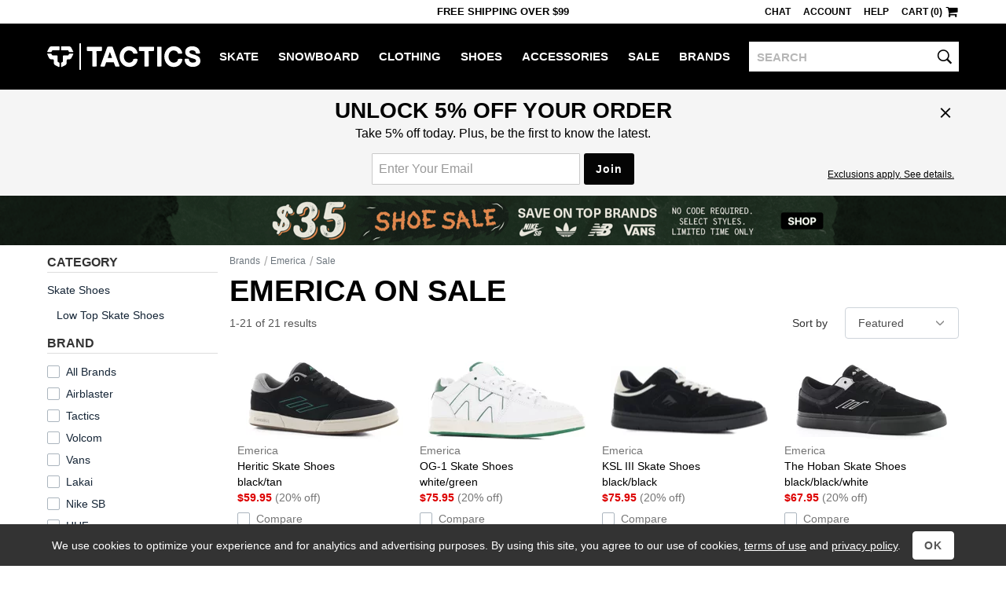

--- FILE ---
content_type: text/html; charset=utf-8
request_url: https://www.tactics.com/emerica/sale
body_size: 19533
content:
<!doctype html><!--[if gt IE 9]><!--><html lang="en"  xmlns:fb="http://www.facebook.com/2008/fbml" xmlns:og="http://opengraph.org/schema/"><!--<![endif]--><!--[if IE 9]><html lang="en" class="ie9"><![endif]--><!--[if lte IE 8]><html lang="en" class="ie9 ie8"><![endif]--><head><meta charset="utf-8" /><meta name="viewport" content="width=device-width,initial-scale=1.0"><title>Emerica On Sale | Tactics</title><script>(function(n){function t(i){var f="exports",u,e;return r[i]?r[i][f]:(u=r[i]={exports:{},id:i},e=u[f],n[i].call(e,u,e,t),u[f])}window.def=function(u,f){for(var s,e,h=0,o=[];h<u.length;h++)e=u[h],i[e]&&o.push.apply(o,i[e]),i[e]=0;for(s in f)n[s]=f[s];for(f[0]&&(r[0]=0,t(0));o.length;)o.shift().call(null,t)};var r={},i={};t.e=function(n,r){if(i[n]===0)return r.call(null,t);(i[n]=i[n]||[]).push(r)};window.req=function(n,i,r){function f(e){t.e(n[e],function(){u[e]=t(i[e]);e<n.length-1?f(e+1):r.apply(null,u)})}var u=[];f(0)}})([]);function gf_m(){var r={},a=arguments;for(var i=0;i<a.length;i++)for(var x in a[i])r[x]=a[i][x];return r}function gf_c(n){var a=document.cookie.match('(^|;)\\s*'+n+'\\s*=\\s*([^;]+)');return a&&a.pop()}var ab={46:'',71:'_Zle5EwYSSehWwyV_bekEw',221:'',327:'',353:'',355:'',357:''};var nhash='20Jvre';var vlist=[1,221];window.dl=window.dl||[];function gt(){var a=arguments,s=a&&a[2]&&a[2].send_to;if(a[0]=='event'&&(!s||s=='a'))a[2]=gf_m(window.gtd,a[2],a[1]=='page_view'&&{raw_page_title:document.title});dl.push(a);}gt('js',new Date());gt('set',{send_page_view:false,client_id:gf_c('v')});gt('config','G-V7PZ7TGGMR',{groups:['default','a']});gt('config','AW-793948379',{allow_enhanced_conversions:true});(function(n){var c=window.chrome&&/chrome/i.test(n.userAgent)&&/google/i.test(n.vendor)&&document.documentElement.classList;c&&c.add('webp');})(navigator);req([0,4],[4,41],function($,browse){$(function(){browse.init("","","",false,false,false,30,80,"");});});</script><link rel="stylesheet" type="text/css" href="/b/main-789538044f.css"><link rel="stylesheet" type="text/css" href="/b/browse-78f887abb4.css"><script async src="/b/8745d8cba3e4acf798f7.js"></script><script async src="/b/6765c8425126ddf78908.js"></script><!--[if lt IE 9]><script src="/b/21e429aa7ed84fbf17aa.js"></script><![endif]--><link rel="prefetch" href="/b/product-ff603d008c.css" as="style"><link rel="prefetch" href="/b/8edb72a58784a2d93e03.js" as="script"><link rel="canonical" href="https://www.tactics.com/emerica/sale" /></head><body><header><div id="header-row1" class="header-row1">
    <div id="header-mobile-promo-bar" class="header-mobile-promo-bar"><div id="header-promo-rotate-mobile"><div class="header-promo-item js-header-promo-rotate-item">Free Shipping  Over $99</div><div class="header-promo-item js-header-promo-rotate-item" style="display:none;">Get 10% back in rewards <a class="js-header-rewards-popup">Details</a></div></div></div>
    <div class="container">
        <div class="header-mobile-core">
            <a href="/" class="header-logo">Tactics</a>
            <button id="header-menu-toggle-button" class="header-menu-toggle-button" type="button" aria-label="menu">
                <i class="header-hamburger-icon"></i>
            </button>
            <a id="header-mobile-cart" class="header-mobile-cart" href="/cart" aria-label="cart">
                <i class="header-cart-icon"></i>
            </a>
            <button id="header-search-toggle-button" class="header-mobile-search-toggle-button" type="button" aria-label="toggle search">
                <i class="header-search-icon"></i>
            </button>
            <form method="post" action="/search" id="header-mobile-search-form" class="header-mobile-search-form" role="search">
                <input name="q" placeholder="SEARCH" maxlength="80" id="header-mobile-search-input" class="header-search-input" autocorrect="off" autocapitalize="off" aria-label="search">
                <button type="submit" class="header-mobile-search-button" aria-label="search"><i class="header-search-input-icon"></i></button>
            </form>
        </div>
        <div class="header-desktop-promo-text"><div id="header-promo-rotate-desktop"><div class="header-promo-item js-header-promo-rotate-item">Free Shipping  Over $99</div><div class="header-promo-item js-header-promo-rotate-item" style="display:none;">Get 10% back in rewards <a class="js-header-rewards-popup">Details</a></div></div></div>
        <div id="header-util-container" class="header-util-container header-menu-collapse">
            <div class="header-util">
                <a class="header-util-item js-live-chat">Chat</a>
                <a href="/account/login" class="header-util-item">Account</a>
                <a href="/info" class="header-util-item">Help</a>
                <a href="/cart" class="header-util-item"><span class="js-header-cart">Cart (0)</span><i class="header-cart-icon"></i></a>
            </div>
        </div>
    </div>
</div>
<div id="header-row2" class="header-row2 no-print header-menu-collapse">
    <div class="container-no-padding-on-mobile">
        <div id="header-category-links" class="header-category-links">
            <a href="/" class="header-logo">Tactics</a>
            <nav><ul>
<li class="header-category js-expander-group js-header-category"><a class="header-category-link js-expander-header" href="/skate">Skate<i class="header-category-expand-icon js-expander-icon"></i></a><ul class="header-category-subs js-expander-subs"><li class="js-expander-group"><a class="header-category-link header-category-sub js-expander-header" href="/skateboards">Skateboards<i class="header-category-expand-icon js-expander-icon"></i></a>
                        <ul class="header-category-sub-subs js-expander-subs"><li><a class="header-category-sub-sub" href="/skateboard-decks">Skateboard Decks</a></li><li><a class="header-category-sub-sub" href="/skateboard-trucks">Trucks</a></li><li><a class="header-category-sub-sub" href="/skateboard-wheels">Wheels</a></li><li><a class="header-category-sub-sub" href="/skateboard-parts">Parts</a></li><li><a class="header-category-sub-sub" href="/skateboard-completes">Complete Skateboards</a></li><li><a class="header-category-sub-sub" href="/cruiser-skateboards">Cruiser Skateboards</a></li><li><a class="header-category-sub-sub" href="/skateboardbuilder">Build A Complete</a></li><li><a class="header-category-sub-sub" href="/skateboards">All Skateboards</a></li></ul></li><li class="js-expander-group"><a class="header-category-link header-category-sub js-expander-header" href="/longboard-shop">Longboards<i class="header-category-expand-icon js-expander-icon"></i></a>
                        <ul class="header-category-sub-subs js-expander-subs"><li><a class="header-category-sub-sub" href="/longboards">Complete Longboards</a></li><li><a class="header-category-sub-sub" href="/longboard-decks">Longboard Decks</a></li><li><a class="header-category-sub-sub" href="/longboard-trucks">Longboard Trucks</a></li><li><a class="header-category-sub-sub" href="/longboard-wheels">Longboard Wheels</a></li><li><a class="header-category-sub-sub" href="/longboard-shop">All Longboards</a></li></ul></li><li class="js-expander-group"><a class="header-category-link header-category-sub js-expander-header" href="/protective-skate-gear">Protective<i class="header-category-expand-icon js-expander-icon"></i></a>
                        <ul class="header-category-sub-subs js-expander-subs"><li><a class="header-category-sub-sub" href="/skateboard-helmets">Helmets</a></li><li><a class="header-category-sub-sub" href="/skateboard-wrist-guards">Wrist Guards</a></li><li><a class="header-category-sub-sub" href="/skateboard-elbow-pads">Elbow Pads</a></li><li><a class="header-category-sub-sub" href="/skateboard-knee-pads">Knee Pads</a></li><li><a class="header-category-sub-sub" href="/protective-skate-gear">All Protective</a></li></ul></li><li class="js-expander-group"><a class="header-category-link header-category-sub js-expander-header" href="/skateboard-accessories">Accessories<i class="header-category-expand-icon js-expander-icon"></i></a>
                        <ul class="header-category-sub-subs js-expander-subs"><li><a class="header-category-sub-sub" href="/skateboard-tools-lube-wax">Tools / Lube / Wax</a></li><li><a class="header-category-sub-sub" href="/skate-backpacks">Skate Backpacks</a></li><li><a class="header-category-sub-sub" href="/skateboard-stickers">Skateboard Stickers</a></li><li><a class="header-category-sub-sub" href="/skateboard-accessories">All Accessories</a></li></ul></li><li class="js-expander-group"><a class="header-category-link header-category-sub js-expander-header" href="">Featured Brands<i class="header-category-expand-icon js-expander-icon"></i></a>
                        <ul class="header-category-sub-subs js-expander-subs"><li><a class="header-category-sub-sub" href="/spitfire/skate">Spitfire</a></li><li><a class="header-category-sub-sub" href="/heroin/skate">Heroin</a></li><li><a class="header-category-sub-sub" href="/anti-hero/skate">Anti-Hero</a></li><li><a class="header-category-sub-sub" href="/powell-peralta/skate">Powell Peralta</a></li><li><a class="header-category-sub-sub" href="/santa-cruz/skate">Santa Cruz</a></li><li><a class="header-category-sub-sub" href="/creature/skate">Creature</a></li><li><a class="header-category-sub-sub" href="/slappy/skate">Slappy</a></li><li><a class="header-category-sub-sub" href="/krooked/skate">Krooked</a></li><li><a class="header-category-sub-sub" href="/sci-fi-fantasy/skate">Sci-Fi Fantasy</a></li><li><a class="header-category-sub-sub" href="/real/skate">Real</a></li></ul></li><a class="header-category-sub" href="/skate/new-arrivals">New Arrivals</a><a class="header-category-sub" href="/skate/sale">Skate Outlet</a><a class="header-category-sub" href="/skate">All Skate</a></ul></li><li class="header-category js-expander-group js-header-category"><a class="header-category-link js-expander-header" href="/snowboard">Snowboard<i class="header-category-expand-icon js-expander-icon"></i></a><ul class="header-category-subs js-expander-subs"><li class="js-expander-group"><a class="header-category-link header-category-sub js-expander-header" href="/snowboards">Snowboards<i class="header-category-expand-icon js-expander-icon"></i></a>
                        <ul class="header-category-sub-subs js-expander-subs"><li><a class="header-category-sub-sub" href="/mens-snowboards">Men&#39;s Snowboards</a></li><li><a class="header-category-sub-sub" href="/womens-snowboards">Women&#39;s Snowboards</a></li><li><a class="header-category-sub-sub" href="/kids-snowboards">Kids&#39; Snowboards</a></li><li><a class="header-category-sub-sub" href="/snowskates">Snowskates</a></li><li><a class="header-category-sub-sub" href="/splitboards">Splitboards</a></li><li><a class="header-category-sub-sub" href="/snowboards">All Snowboards</a></li></ul></li><li class="js-expander-group"><a class="header-category-link header-category-sub js-expander-header" href="/snowboard-boots">Snowboard Boots<i class="header-category-expand-icon js-expander-icon"></i></a>
                        <ul class="header-category-sub-subs js-expander-subs"><li><a class="header-category-sub-sub" href="/mens-snowboard-boots">Men&#39;s Snowboard Boots</a></li><li><a class="header-category-sub-sub" href="/womens-snowboard-boots">Women&#39;s Snowboard Boots</a></li><li><a class="header-category-sub-sub" href="/kids-snowboard-boots">Kids&#39; Snowboard Boots</a></li><li><a class="header-category-sub-sub" href="/snowboard-boots">All Snowboard Boots</a></li></ul></li><li class="js-expander-group"><a class="header-category-link header-category-sub js-expander-header" href="/snowboard-bindings">Snowboard Bindings<i class="header-category-expand-icon js-expander-icon"></i></a>
                        <ul class="header-category-sub-subs js-expander-subs"><li><a class="header-category-sub-sub" href="/mens-snowboard-bindings">Men&#39;s Snowboard Bindings</a></li><li><a class="header-category-sub-sub" href="/womens-snowboard-bindings">Women&#39;s Snowboard Bindings</a></li><li><a class="header-category-sub-sub" href="/kids-snowboard-bindings">Kids&#39; Snowboard Bindings</a></li><li><a class="header-category-sub-sub" href="/splitboard-bindings">Splitboard Bindings</a></li><li><a class="header-category-sub-sub" href="/snowboard-bindings">All Snowboard Bindings</a></li></ul></li><li class="js-expander-group"><a class="header-category-link header-category-sub js-expander-header" href="/snowboard-goggles">Snowboard Goggles<i class="header-category-expand-icon js-expander-icon"></i></a>
                        <ul class="header-category-sub-subs js-expander-subs"><li><a class="header-category-sub-sub" href="/mens-snowboard-goggles">Men&#39;s Snowboard Goggles</a></li><li><a class="header-category-sub-sub" href="/womens-snowboard-goggles">Women&#39;s Snowboard Goggles</a></li><li><a class="header-category-sub-sub" href="/kids-snowboard-goggles">Kids&#39; Snowboard Goggles</a></li><li><a class="header-category-sub-sub" href="/replacement-goggle-lenses">Replacement Goggle Lenses</a></li><li><a class="header-category-sub-sub" href="/goggle-accessories">Goggle Accessories</a></li><li><a class="header-category-sub-sub" href="/snowboard-goggles">All Snowboard Goggles</a></li></ul></li><li class="js-expander-group"><a class="header-category-link header-category-sub js-expander-header" href="/snowboard-clothing">Men&#39;s Snowboard Clothing<i class="header-category-expand-icon js-expander-icon"></i></a>
                        <ul class="header-category-sub-subs js-expander-subs"><li><a class="header-category-sub-sub" href="/snowboard-jackets">Snowboard Jackets</a></li><li><a class="header-category-sub-sub" href="/snowboard-pants">Snowboard Pants</a></li><li><a class="header-category-sub-sub" href="/tech-apparel">Tech Apparel</a></li><li><a class="header-category-sub-sub" href="/snowboard-gloves-mitts">Snowboard Gloves &amp; Mitts</a></li><li><a class="header-category-sub-sub" href="/base-layer-clothing">Base Layer</a></li><li><a class="header-category-sub-sub" href="/snowboard-headwear">Snowboard Headwear</a></li><li><a class="header-category-sub-sub" href="/snowboard-socks">Snowboard Socks</a></li><li><a class="header-category-sub-sub" href="/snowboard-clothing">All Men&#39;s Snowboard Clothing</a></li></ul></li><li class="js-expander-group"><a class="header-category-link header-category-sub js-expander-header" href="/womens-snowboard-clothing">Women&#39;s Snowboard Clothing<i class="header-category-expand-icon js-expander-icon"></i></a>
                        <ul class="header-category-sub-subs js-expander-subs"><li><a class="header-category-sub-sub" href="/womens-snowboard-jackets">Women&#39;s Snowboard Jackets</a></li><li><a class="header-category-sub-sub" href="/womens-snowboard-pants">Women&#39;s Snowboard Pants</a></li><li><a class="header-category-sub-sub" href="/womens-tech-hoodies">Women&#39;s Tech Hoodies</a></li><li><a class="header-category-sub-sub" href="/womens-gloves-mitts">Women&#39;s Gloves &amp; Mitts</a></li><li><a class="header-category-sub-sub" href="/womens-base-layer-clothing">Women&#39;s Base Layer</a></li><li><a class="header-category-sub-sub" href="/womens-face-masks">Women&#39;s Face Protection</a></li><li><a class="header-category-sub-sub" href="/womens-snowboard-socks">Women&#39;s Snowboard Socks</a></li><li><a class="header-category-sub-sub" href="/womens-snowboard-clothing">All Women&#39;s Snowboard Clothing</a></li></ul></li><li class="js-expander-group"><a class="header-category-link header-category-sub js-expander-header" href="/protective-gear">Protective Snowboard Gear<i class="header-category-expand-icon js-expander-icon"></i></a>
                        <ul class="header-category-sub-subs js-expander-subs"><li><a class="header-category-sub-sub" href="/snowboard-helmets">Snowboard Helmets</a></li><li><a class="header-category-sub-sub" href="/mens-snowboard-wrist-guards">Men&#39;s Snowboard Wrist Guards</a></li><li><a class="header-category-sub-sub" href="/snowboard-body-pads">Snowboard Body Protection</a></li><li><a class="header-category-sub-sub" href="/protective-gear">All Protective Snowboard Gear</a></li></ul></li><li class="js-expander-group"><a class="header-category-link header-category-sub js-expander-header" href="/snowboard-packs-bags">Snowboard Packs &amp; Bags<i class="header-category-expand-icon js-expander-icon"></i></a>
                        <ul class="header-category-sub-subs js-expander-subs"><li><a class="header-category-sub-sub" href="/snowboard-bags">Snowboard Bags</a></li><li><a class="header-category-sub-sub" href="/snowboard-backpacks">Snowboard Backpacks</a></li><li><a class="header-category-sub-sub" href="/snowboard-packs-bags">All Snowboard Packs &amp; Bags</a></li></ul></li><li class="js-expander-group"><a class="header-category-link header-category-sub js-expander-header" href="/snow-accessories">Snowboarding Accessories<i class="header-category-expand-icon js-expander-icon"></i></a>
                        <ul class="header-category-sub-subs js-expander-subs"><li><a class="header-category-sub-sub" href="/snowboard-stomp-pads">Stomp Pads &amp; Traction</a></li><li><a class="header-category-sub-sub" href="/snowboard-binding-accessories">Binding Accessories</a></li><li><a class="header-category-sub-sub" href="/snowboard-boot-accessories">Boot Accessories</a></li><li><a class="header-category-sub-sub" href="/snowboard-tools">Snowboard Tools</a></li><li><a class="header-category-sub-sub" href="/snowboard-tune-and-wax">Snowboard Tune and Wax</a></li><li><a class="header-category-sub-sub" href="/backcountry-accessories">Backcountry Accessories</a></li><li><a class="header-category-sub-sub" href="/splitboard-accessories">Splitboard Accessories</a></li><li><a class="header-category-sub-sub" href="/snowboard-stickers">Stickers</a></li><li><a class="header-category-sub-sub" href="/snow-accessories">All Snowboarding Accessories</a></li></ul></li><li class="js-expander-group"><a class="header-category-link header-category-sub js-expander-header" href="">Featured Brands<i class="header-category-expand-icon js-expander-icon"></i></a>
                        <ul class="header-category-sub-subs js-expander-subs"><li><a class="header-category-sub-sub" href="/vans/snowboard">Vans</a></li><li><a class="header-category-sub-sub" href="/burton/snowboard">Burton</a></li><li><a class="header-category-sub-sub" href="/capita/snowboard">Capita</a></li><li><a class="header-category-sub-sub" href="/ride/snowboard">Ride</a></li><li><a class="header-category-sub-sub" href="/union/snowboard">Union</a></li><li><a class="header-category-sub-sub" href="/686/snowboard">686</a></li><li><a class="header-category-sub-sub" href="/k2/snowboard">K2</a></li><li><a class="header-category-sub-sub" href="/volcom/snowboard">Volcom</a></li><li><a class="header-category-sub-sub" href="/lib-tech/snowboard">Lib Tech</a></li><li><a class="header-category-sub-sub" href="/thirtytwo/snowboard">Thirtytwo</a></li><li><a class="header-category-sub-sub" href="/airblaster/snowboard">Airblaster</a></li></ul></li><a class="header-category-sub" href="/snowboard/new-arrivals">New Arrivals</a><a class="header-category-sub" href="/snowboard/sale">Snowboard Outlet</a><a class="header-category-sub" href="/snowboard">All Snowboard</a></ul></li><li class="header-category js-expander-group js-header-category"><a class="header-category-link js-expander-header" href="/clothing">Clothing<i class="header-category-expand-icon js-expander-icon"></i></a><ul class="header-category-subs js-expander-subs"><li class="js-expander-group"><a class="header-category-link header-category-sub js-expander-header" href="/shirts">Shirts<i class="header-category-expand-icon js-expander-icon"></i></a>
                        <ul class="header-category-sub-subs js-expander-subs"><li><a class="header-category-sub-sub" href="/t-shirts">T-Shirts</a></li><li><a class="header-category-sub-sub" href="/button-up-shirts">Button-Ups</a></li><li><a class="header-category-sub-sub" href="/flannel-shirts">Flannel Shirts</a></li><li><a class="header-category-sub-sub" href="/polo-shirts">Polo Shirts</a></li><li><a class="header-category-sub-sub" href="/jerseys">Jerseys</a></li><li><a class="header-category-sub-sub" href="/tanks">Tank Tops</a></li><li><a class="header-category-sub-sub" href="/shirts">All Shirts</a></li></ul></li><li class="js-expander-group"><a class="header-category-link header-category-sub js-expander-header" href="/sweatshirts">Hoodies &amp; Sweaters<i class="header-category-expand-icon js-expander-icon"></i></a>
                        <ul class="header-category-sub-subs js-expander-subs"><li><a class="header-category-sub-sub" href="/hoodies">Hoodies</a></li><li><a class="header-category-sub-sub" href="/crew-sweatshirts">Crew Sweatshirts</a></li><li><a class="header-category-sub-sub" href="/sweaters">Sweaters</a></li><li><a class="header-category-sub-sub" href="/sweatshirts">All Hoodies &amp; Sweaters</a></li></ul></li><li class="js-expander-group"><a class="header-category-link header-category-sub js-expander-header" href="/shorts-boardshorts">Shorts &amp; Boardshorts<i class="header-category-expand-icon js-expander-icon"></i></a>
                        <ul class="header-category-sub-subs js-expander-subs"><li><a class="header-category-sub-sub" href="/shorts">Shorts</a></li><li><a class="header-category-sub-sub" href="/boardshorts">Boardshorts</a></li><li><a class="header-category-sub-sub" href="/shorts-boardshorts">All Shorts &amp; Boardshorts</a></li></ul></li><li class="js-expander-group"><a class="header-category-link header-category-sub js-expander-header" href="/pants-jeans">Pants &amp; Jeans<i class="header-category-expand-icon js-expander-icon"></i></a>
                        <ul class="header-category-sub-subs js-expander-subs"><li><a class="header-category-sub-sub" href="/jeans">Jeans</a></li><li><a class="header-category-sub-sub" href="/pants">Pants</a></li><li><a class="header-category-sub-sub" href="/sweatpants">Sweatpants</a></li><li><a class="header-category-sub-sub" href="/pants-jeans">All Pants &amp; Jeans</a></li></ul></li><li class="js-expander-group"><a class="header-category-link header-category-sub js-expander-header" href="/hats-and-beanies">Hats &amp; Beanies<i class="header-category-expand-icon js-expander-icon"></i></a>
                        <ul class="header-category-sub-subs js-expander-subs"><li><a class="header-category-sub-sub" href="/hats">Hats</a></li><li><a class="header-category-sub-sub" href="/beanies">Beanies</a></li><li><a class="header-category-sub-sub" href="/hats-and-beanies">All Hats &amp; Beanies</a></li></ul></li><li class="js-expander-group"><a class="header-category-link header-category-sub js-expander-header" href="/jackets">Jackets<i class="header-category-expand-icon js-expander-icon"></i></a>
                        <ul class="header-category-sub-subs js-expander-subs"><li><a class="header-category-sub-sub" href="/street-jackets">Street Jackets</a></li><li><a class="header-category-sub-sub" href="/insulated-jackets">Insulated Jackets</a></li><li><a class="header-category-sub-sub" href="/windbreaker-jackets">Windbreakers</a></li><li><a class="header-category-sub-sub" href="/rain-jackets">Rain Jackets</a></li><li><a class="header-category-sub-sub" href="/coach-jackets">Coach Jackets</a></li><li><a class="header-category-sub-sub" href="/vest-jackets">Vest Jackets</a></li><li><a class="header-category-sub-sub" href="/fleece">Fleece Jackets</a></li><li><a class="header-category-sub-sub" href="/jackets">All Jackets</a></li></ul></li><li class="js-expander-group"><a class="header-category-link header-category-sub js-expander-header" href="/clothing-accessories">Clothing Accessories<i class="header-category-expand-icon js-expander-icon"></i></a>
                        <ul class="header-category-sub-subs js-expander-subs"><li><a class="header-category-sub-sub" href="/sunglasses">Sunglasses</a></li><li><a class="header-category-sub-sub" href="/mens-watches">Watches</a></li><li><a class="header-category-sub-sub" href="/socks">Socks</a></li><li><a class="header-category-sub-sub" href="/belts">Belts</a></li><li><a class="header-category-sub-sub" href="/boxers">Boxers</a></li><li><a class="header-category-sub-sub" href="/wallets">Wallets</a></li><li><a class="header-category-sub-sub" href="/gloves">Knit Gloves</a></li><li><a class="header-category-sub-sub" href="/keychains">Keychains</a></li><li><a class="header-category-sub-sub" href="/clothing-accessories">All Clothing Accessories</a></li></ul></li><li class="js-expander-group"><a class="header-category-link header-category-sub js-expander-header" href="/womens-clothing">Women&#39;s Clothing<i class="header-category-expand-icon js-expander-icon"></i></a>
                        <ul class="header-category-sub-subs js-expander-subs"><li><a class="header-category-sub-sub" href="/womens-tees-tanks">Women&#39;s Tees &amp; Tanks</a></li><li><a class="header-category-sub-sub" href="/womens-hoodies-sweatshirts">Women&#39;s Hoodies &amp; Sweatshirts</a></li><li><a class="header-category-sub-sub" href="/womens-tops">Women&#39;s Tops</a></li><li><a class="header-category-sub-sub" href="/womens-jackets">Women&#39;s Jackets</a></li><li><a class="header-category-sub-sub" href="/womens-sweaters">Women&#39;s Sweaters</a></li><li><a class="header-category-sub-sub" href="/womens-pants-jeans">Women&#39;s Jeans &amp; Pants</a></li><li><a class="header-category-sub-sub" href="/womens-shorts">Women&#39;s Shorts</a></li><li><a class="header-category-sub-sub" href="/womens-jumpers">Women&#39;s Jumpers</a></li><li><a class="header-category-sub-sub" href="/womens-clothing">All Women&#39;s Clothing</a></li></ul></li><li class="js-expander-group"><a class="header-category-link header-category-sub js-expander-header" href="/womens-clothing-accessories">Women&#39;s Accessories<i class="header-category-expand-icon js-expander-icon"></i></a>
                        <ul class="header-category-sub-subs js-expander-subs"><li><a class="header-category-sub-sub" href="/womens-hats-beanies">Women&#39;s Beanies &amp; Hats</a></li><li><a class="header-category-sub-sub" href="/womens-socks">Women&#39;s Socks</a></li><li><a class="header-category-sub-sub" href="/face-coverings">Women&#39;s Face Coverings</a></li><li><a class="header-category-sub-sub" href="/womens-clothing-accessories">All Women&#39;s Accessories</a></li></ul></li><li class="js-expander-group"><a class="header-category-link header-category-sub js-expander-header" href="/kids-clothing">Kids&#39; Clothing<i class="header-category-expand-icon js-expander-icon"></i></a>
                        <ul class="header-category-sub-subs js-expander-subs"><li><a class="header-category-sub-sub" href="/kids-skate-clothing">Kids&#39; Skate Clothing</a></li><li><a class="header-category-sub-sub" href="/kids-snowboard-clothing-accessories">Kids&#39; Snowboard Clothing &amp; Accessories</a></li><li><a class="header-category-sub-sub" href="/kids-shoes">Kids&#39; Shoes</a></li><li><a class="header-category-sub-sub" href="/kids-clothing">All Kids&#39; Clothing</a></li></ul></li><li class="js-expander-group"><a class="header-category-link header-category-sub js-expander-header" href="">Featured Brands<i class="header-category-expand-icon js-expander-icon"></i></a>
                        <ul class="header-category-sub-subs js-expander-subs"><li><a class="header-category-sub-sub" href="/polar-skate-co/clothing">Polar Skate Co</a></li><li><a class="header-category-sub-sub" href="/sci-fi-fantasy/clothing">Sci-Fi Fantasy</a></li><li><a class="header-category-sub-sub" href="/dime/clothing">Dime</a></li><li><a class="header-category-sub-sub" href="/fucking-awesome/clothing">Fucking Awesome</a></li><li><a class="header-category-sub-sub" href="/quasi/clothing">Quasi</a></li><li><a class="header-category-sub-sub" href="/gx1000/clothing">GX1000</a></li><li><a class="header-category-sub-sub" href="/carpet/clothing">Carpet</a></li><li><a class="header-category-sub-sub" href="/patagonia/clothing">Patagonia</a></li><li><a class="header-category-sub-sub" href="/rhythm/clothing">Rhythm</a></li><li><a class="header-category-sub-sub" href="/dickies/clothing">Dickies</a></li></ul></li><a class="header-category-sub" href="/clothing/new-arrivals">New Arrivals</a><a class="header-category-sub" href="/clothing/sale">Clothing Outlet</a><a class="header-category-sub" href="/clothing">All Clothing</a></ul></li><li class="header-category js-expander-group js-header-category"><a class="header-category-link js-expander-header" href="/shoes">Shoes<i class="header-category-expand-icon js-expander-icon"></i></a><ul class="header-category-subs js-expander-subs"><li class="js-expander-group"><a class="header-category-link header-category-sub js-expander-header" href="/skate-shoes">Men&#39;s Skate Shoes<i class="header-category-expand-icon js-expander-icon"></i></a>
                        <ul class="header-category-sub-subs js-expander-subs"><li><a class="header-category-sub-sub" href="/low-top-skate-shoes">Low Top Skate Shoes</a></li><li><a class="header-category-sub-sub" href="/mid-top-skate-shoes">Mid Top Skate Shoes</a></li><li><a class="header-category-sub-sub" href="/high-top-skate-shoes">High Top Skate Shoes</a></li><li><a class="header-category-sub-sub" href="/skate-shoes">All Men&#39;s Skate Shoes</a></li></ul></li><li class="js-expander-group"><a class="header-category-link header-category-sub js-expander-header" href="/mens-shoes">Men&#39;s Shoes<i class="header-category-expand-icon js-expander-icon"></i></a>
                        <ul class="header-category-sub-subs js-expander-subs"><li><a class="header-category-sub-sub" href="/skate-shoes">Skate Shoes</a></li><li><a class="header-category-sub-sub" href="/slip-on-shoes">Slip-Ons</a></li><li><a class="header-category-sub-sub" href="/sneakers">Sneakers</a></li><li><a class="header-category-sub-sub" href="/sandals">Sandals</a></li><li><a class="header-category-sub-sub" href="/casual-boots">Boots</a></li><li><a class="header-category-sub-sub" href="/slippers">Slippers</a></li><li><a class="header-category-sub-sub" href="/mens-shoes">All Men&#39;s Shoes</a></li></ul></li><li class="js-expander-group"><a class="header-category-link header-category-sub js-expander-header" href="/womens-shoes">Women&#39;s Shoes<i class="header-category-expand-icon js-expander-icon"></i></a>
                        <ul class="header-category-sub-subs js-expander-subs"><li><a class="header-category-sub-sub" href="/womens-skate-shoes">Women&#39;s Skate Shoes</a></li><li><a class="header-category-sub-sub" href="/womens-casual-shoes">Women&#39;s Casual Shoes</a></li><li><a class="header-category-sub-sub" href="/womens-sandals">Women&#39;s Sandals</a></li><li><a class="header-category-sub-sub" href="/womens-shoes">All Women&#39;s Shoes</a></li></ul></li><a class="header-category-sub" href="/kids-shoes">Kids&#39; Shoes</a><li class="js-expander-group"><a class="header-category-link header-category-sub js-expander-header" href="/shoe-accessories">Shoe Accessories<i class="header-category-expand-icon js-expander-icon"></i></a>
                        <ul class="header-category-sub-subs js-expander-subs"><li><a class="header-category-sub-sub" href="/insoles">Insoles</a></li><li><a class="header-category-sub-sub" href="/shoelaces">Shoelaces</a></li><li><a class="header-category-sub-sub" href="/shoe-deodorizers">Shoe Deodorizers</a></li><li><a class="header-category-sub-sub" href="/shoe-accessories">All Shoe Accessories</a></li></ul></li><li class="js-expander-group"><a class="header-category-link header-category-sub js-expander-header" href="">Featured Brands<i class="header-category-expand-icon js-expander-icon"></i></a>
                        <ul class="header-category-sub-subs js-expander-subs"><li><a class="header-category-sub-sub" href="/nike-sb/shoes">Nike SB</a></li><li><a class="header-category-sub-sub" href="/vans/shoes">Vans</a></li><li><a class="header-category-sub-sub" href="/adidas/shoes">Adidas</a></li><li><a class="header-category-sub-sub" href="/new-balance/shoes">New Balance</a></li><li><a class="header-category-sub-sub" href="/converse/shoes">Converse</a></li><li><a class="header-category-sub-sub" href="/last-resort-ab/shoes">Last Resort</a></li><li><a class="header-category-sub-sub" href="/asics-skateboarding/shoes">Asics</a></li><li><a class="header-category-sub-sub" href="/hours-is-yours/shoes">Hour Is Yours</a></li><li><a class="header-category-sub-sub" href="/etnies/shoes">Etnies</a></li><li><a class="header-category-sub-sub" href="/ipath/shoes">IPath</a></li></ul></li><a class="header-category-sub" href="/shoes/new-arrivals">New Arrivals</a><a class="header-category-sub" href="/shoes/sale">Shoe Outlet</a><a class="header-category-sub" href="/shoes">All Shoes</a></ul></li><li class="header-category js-expander-group js-header-category"><a class="header-category-link js-expander-header" href="/accessories">Accessories<i class="header-category-expand-icon js-expander-icon"></i></a><ul class="header-category-subs js-expander-subs"><li class="js-expander-group"><a class="header-category-link header-category-sub js-expander-header" href="/eyewear">Sunglasses<i class="header-category-expand-icon js-expander-icon"></i></a>
                        <ul class="header-category-sub-subs js-expander-subs"><li><a class="header-category-sub-sub" href="/sunglasses">Men&#39;s Sunglasses</a></li><li><a class="header-category-sub-sub" href="/womens-sunglasses">Women&#39;s Sunglasses</a></li><li><a class="header-category-sub-sub" href="/eyewear-accessories">Sunglasses Accessories</a></li><li><a class="header-category-sub-sub" href="/eyewear">All Sunglasses</a></li></ul></li><li class="js-expander-group"><a class="header-category-link header-category-sub js-expander-header" href="/packs-and-bags">Packs &amp; Bags<i class="header-category-expand-icon js-expander-icon"></i></a>
                        <ul class="header-category-sub-subs js-expander-subs"><li><a class="header-category-sub-sub" href="/backpacks">Backpacks</a></li><li><a class="header-category-sub-sub" href="/travel-bags">Travel Bags &amp; Luggage</a></li><li><a class="header-category-sub-sub" href="/bags">Day Bags</a></li><li><a class="header-category-sub-sub" href="/pack-bag-accessories">Pack &amp; Bag Accessories</a></li><li><a class="header-category-sub-sub" href="/packs-and-bags">All Packs &amp; Bags</a></li></ul></li><li class="js-expander-group"><a class="header-category-link header-category-sub js-expander-header" href="/watches">Watches<i class="header-category-expand-icon js-expander-icon"></i></a>
                        <ul class="header-category-sub-subs js-expander-subs"><li><a class="header-category-sub-sub" href="/mens-watches">Men&#39;s Watches</a></li><li><a class="header-category-sub-sub" href="/womens-watches">Women&#39;s Watches</a></li><li><a class="header-category-sub-sub" href="/watches">All Watches</a></li></ul></li><a class="header-category-sub" href="/laptop-cases">Laptop Cases</a><li class="js-expander-group"><a class="header-category-link header-category-sub js-expander-header" href="/mens-accessories">Men&#39;s Clothing Accessories<i class="header-category-expand-icon js-expander-icon"></i></a>
                        <ul class="header-category-sub-subs js-expander-subs"><li><a class="header-category-sub-sub" href="/hats">Hats</a></li><li><a class="header-category-sub-sub" href="/beanies">Beanies</a></li><li><a class="header-category-sub-sub" href="/belts">Belts</a></li><li><a class="header-category-sub-sub" href="/wallets">Wallets</a></li><li><a class="header-category-sub-sub" href="/socks">Socks</a></li><li><a class="header-category-sub-sub" href="/mens-accessories">All Men&#39;s Clothing Accessories</a></li></ul></li><li class="js-expander-group"><a class="header-category-link header-category-sub js-expander-header" href="/womens-packs-and-bags">Women&#39;s Packs &amp; Bags<i class="header-category-expand-icon js-expander-icon"></i></a>
                        <ul class="header-category-sub-subs js-expander-subs"><li><a class="header-category-sub-sub" href="/womens-shoulder-bags">Women&#39;s Shoulder Bags</a></li><li><a class="header-category-sub-sub" href="/womens-backpacks">Women&#39;s Backpacks</a></li><li><a class="header-category-sub-sub" href="/womens-pack-accessories">Women&#39;s Pack Accessories</a></li><li><a class="header-category-sub-sub" href="/womens-packs-and-bags">All Women&#39;s Packs &amp; Bags</a></li></ul></li><li class="js-expander-group"><a class="header-category-link header-category-sub js-expander-header" href="/womens-accessories">Women&#39;s Clothing Accessories<i class="header-category-expand-icon js-expander-icon"></i></a>
                        <ul class="header-category-sub-subs js-expander-subs"><li><a class="header-category-sub-sub" href="/womens-hats">Women&#39;s Hats</a></li><li><a class="header-category-sub-sub" href="/womens-beanies">Women&#39;s Beanies</a></li><li><a class="header-category-sub-sub" href="/womens-socks">Women&#39;s Socks</a></li><li><a class="header-category-sub-sub" href="/womens-accessories">All Women&#39;s Clothing Accessories</a></li></ul></li><li class="js-expander-group"><a class="header-category-link header-category-sub js-expander-header" href="/road-trip-accessories">Road Trip Accessories<i class="header-category-expand-icon js-expander-icon"></i></a>
                        <ul class="header-category-sub-subs js-expander-subs"><li><a class="header-category-sub-sub" href="/water-bottles">Water Bottles</a></li><li><a class="header-category-sub-sub" href="/travel-cups">Travel Cups &amp; Mugs</a></li><li><a class="header-category-sub-sub" href="/coolers">Coolers</a></li><li><a class="header-category-sub-sub" href="/blankets-and-pillows">Blankets &amp; Pillows</a></li><li><a class="header-category-sub-sub" href="/hammocks">Hammocks</a></li><li><a class="header-category-sub-sub" href="/tents">Tents</a></li><li><a class="header-category-sub-sub" href="/road-trip-accessories">All Road Trip Accessories</a></li></ul></li><a class="header-category-sub" href="/gift-certificates">Gift Certificates</a><li class="js-expander-group"><a class="header-category-link header-category-sub js-expander-header" href="">Featured Brands<i class="header-category-expand-icon js-expander-icon"></i></a>
                        <ul class="header-category-sub-subs js-expander-subs"><li><a class="header-category-sub-sub" href="/i-sea/accessories">I-Sea</a></li><li><a class="header-category-sub-sub" href="/dakine/accessories">Dakine</a></li><li><a class="header-category-sub-sub" href="/oakley/accessories">Oakley</a></li><li><a class="header-category-sub-sub" href="/patagonia/accessories">Patagonia</a></li><li><a class="header-category-sub-sub" href="/nixon/accessories">Nixon</a></li><li><a class="header-category-sub-sub" href="/smith/accessories">Smith</a></li><li><a class="header-category-sub-sub" href="/herschel-supply/accessories">Herschel Supply</a></li><li><a class="header-category-sub-sub" href="/dragon/accessories">Dragon</a></li><li><a class="header-category-sub-sub" href="/tactics/accessories">Tactics</a></li><li><a class="header-category-sub-sub" href="/raen/accessories">Raen</a></li></ul></li><a class="header-category-sub" href="/accessories/new-arrivals">New Arrivals</a><a class="header-category-sub" href="/accessories/sale">Accessories Outlet</a><a class="header-category-sub" href="/accessories">All Accessories</a></ul></li><li class="header-category js-expander-group js-header-category"><a class="header-category-link js-expander-header" href="/sale">Sale<i class="header-category-expand-icon js-expander-icon"></i></a><ul class="header-category-subs js-expander-subs"><li class="js-expander-group"><a class="header-category-link header-category-sub js-expander-header" href="/skate/sale">Skate Outlet<i class="header-category-expand-icon js-expander-icon"></i></a>
                        <ul class="header-category-sub-subs js-expander-subs"><li><a class="header-category-sub-sub" href="/skateboards/sale">Skateboards</a></li><li><a class="header-category-sub-sub" href="/longboard-shop/sale">Longboards</a></li><li><a class="header-category-sub-sub" href="/protective-skate-gear/sale">Protective</a></li><li><a class="header-category-sub-sub" href="/skateboard-accessories/sale">Accessories</a></li><li><a class="header-category-sub-sub" href="/womens-skate-clothing/sale">Women&#39;s Skate Clothing</a></li><li><a class="header-category-sub-sub" href="/skate/sale">All Skate Outlet</a></li></ul></li><li class="js-expander-group"><a class="header-category-link header-category-sub js-expander-header" href="/snowboard/sale">Snowboard Outlet<i class="header-category-expand-icon js-expander-icon"></i></a>
                        <ul class="header-category-sub-subs js-expander-subs"><li><a class="header-category-sub-sub" href="/snowboards/sale">Snowboards</a></li><li><a class="header-category-sub-sub" href="/snowboard-boots/sale">Snowboard Boots</a></li><li><a class="header-category-sub-sub" href="/snowboard-bindings/sale">Snowboard Bindings</a></li><li><a class="header-category-sub-sub" href="/snowboard-goggles/sale">Snowboard Goggles</a></li><li><a class="header-category-sub-sub" href="/snowboard-clothing/sale">Men&#39;s Snowboard Clothing</a></li><li><a class="header-category-sub-sub" href="/womens-snowboard-clothing/sale">Women&#39;s Snowboard Clothing</a></li><li><a class="header-category-sub-sub" href="/womens-snowboard-apparel-brands/sale">Women&#39;s Snowboard Apparel Brands</a></li><li><a class="header-category-sub-sub" href="/snow-accessories/sale">Snowboarding Accessories</a></li><li><a class="header-category-sub-sub" href="/snowboard/sale">All Snowboard Outlet</a></li></ul></li><li class="js-expander-group"><a class="header-category-link header-category-sub js-expander-header" href="/clothing/sale">Clothing Outlet<i class="header-category-expand-icon js-expander-icon"></i></a>
                        <ul class="header-category-sub-subs js-expander-subs"><li><a class="header-category-sub-sub" href="/shirts/sale">Shirts</a></li><li><a class="header-category-sub-sub" href="/sweatshirts/sale">Hoodies &amp; Sweaters</a></li><li><a class="header-category-sub-sub" href="/shorts-boardshorts/sale">Shorts &amp; Boardshorts</a></li><li><a class="header-category-sub-sub" href="/pants-jeans/sale">Pants &amp; Jeans</a></li><li><a class="header-category-sub-sub" href="/hats-and-beanies/sale">Hats &amp; Beanies</a></li><li><a class="header-category-sub-sub" href="/jackets/sale">Jackets</a></li><li><a class="header-category-sub-sub" href="/clothing-accessories/sale">Clothing Accessories</a></li><li><a class="header-category-sub-sub" href="/kids-clothing/sale">Kids&#39; Clothing</a></li><li><a class="header-category-sub-sub" href="/clothing/sale">All Clothing Outlet</a></li></ul></li><li class="js-expander-group"><a class="header-category-link header-category-sub js-expander-header" href="/shoes/sale">Shoe Outlet<i class="header-category-expand-icon js-expander-icon"></i></a>
                        <ul class="header-category-sub-subs js-expander-subs"><li><a class="header-category-sub-sub" href="/mens-shoes/sale">Men&#39;s Shoes</a></li><li><a class="header-category-sub-sub" href="/womens-shoes/sale">Women&#39;s Shoes</a></li><li><a class="header-category-sub-sub" href="/kids-shoes/sale">Kids&#39; Shoes</a></li><li><a class="header-category-sub-sub" href="/shoe-accessories/sale">Shoe Accessories</a></li><li><a class="header-category-sub-sub" href="/shoes/sale">All Shoe Outlet</a></li></ul></li><li class="js-expander-group"><a class="header-category-link header-category-sub js-expander-header" href="/accessories/sale">Accessories Outlet<i class="header-category-expand-icon js-expander-icon"></i></a>
                        <ul class="header-category-sub-subs js-expander-subs"><li><a class="header-category-sub-sub" href="/eyewear/sale">Sunglasses</a></li><li><a class="header-category-sub-sub" href="/packs-and-bags/sale">Packs &amp; Bags</a></li><li><a class="header-category-sub-sub" href="/watches/sale">Watches</a></li><li><a class="header-category-sub-sub" href="/audio-mobile/sale">Audio/Mobile</a></li><li><a class="header-category-sub-sub" href="/mens-accessories/sale">Men&#39;s Clothing Accessories</a></li><li><a class="header-category-sub-sub" href="/womens-packs-and-bags/sale">Women&#39;s Packs &amp; Bags</a></li><li><a class="header-category-sub-sub" href="/womens-accessories/sale">Women&#39;s Clothing Accessories</a></li><li><a class="header-category-sub-sub" href="/road-trip-accessories/sale">Road Trip Accessories</a></li><li><a class="header-category-sub-sub" href="/accessories/sale">All Accessories Outlet</a></li></ul></li><li class="js-expander-group"><a class="header-category-link header-category-sub js-expander-header" href="">Featured Brands<i class="header-category-expand-icon js-expander-icon"></i></a>
                        <ul class="header-category-sub-subs js-expander-subs"><li><a class="header-category-sub-sub" href="/nike-sb/sale">Nike SB</a></li><li><a class="header-category-sub-sub" href="/lakai/sale">Lakai</a></li><li><a class="header-category-sub-sub" href="/adidas/sale">Adidas</a></li><li><a class="header-category-sub-sub" href="/vans/sale">Vans</a></li><li><a class="header-category-sub-sub" href="/huf/sale">HUF</a></li><li><a class="header-category-sub-sub" href="/686/sale">686</a></li><li><a class="header-category-sub-sub" href="/volcom/sale">Volcom</a></li><li><a class="header-category-sub-sub" href="/ride/sale">Ride</a></li><li><a class="header-category-sub-sub" href="/airblaster/sale">Airblaster</a></li><li><a class="header-category-sub-sub" href="/new-balance/sale">New Balance</a></li></ul></li><a class="header-category-sub" href="/sale">All Sale</a></ul></li>                <li class="header-category js-expander-group js-header-category"><a class="header-category-link-last js-expander-header" href="/brands">Brands<i class="header-category-expand-icon js-expander-icon"></i></a><ul class="header-category-subs js-expander-subs"><a class="header-category-sub" href="/brands">All Brands</a><a class="header-category-sub" href="/686">686</a><a class="header-category-sub" href="/adidas">Adidas</a><a class="header-category-sub" href="/airblaster">Airblaster</a><a class="header-category-sub" href="/anon">Anon</a><a class="header-category-sub" href="/burton">Burton</a><a class="header-category-sub" href="/capita">CAPiTA</a><a class="header-category-sub" href="/converse">Converse</a><a class="header-category-sub" href="/crab-grab">Crab Grab</a><a class="header-category-sub" href="/dakine">DAKINE</a><a class="header-category-sub" href="/howl">Howl</a><a class="header-category-sub" href="/huf">HUF</a><a class="header-category-sub" href="/independent">Independent</a><a class="header-category-sub" href="/ipath">IPath</a><a class="header-category-sub" href="/jones">Jones</a><a class="header-category-sub" href="/k2">K2</a><a class="header-category-sub" href="/lakai">Lakai</a><a class="header-category-sub" href="/lib-tech">Lib Tech</a><a class="header-category-sub" href="/new-balance">New Balance</a><a class="header-category-sub" href="/nike-sb">Nike SB</a><a class="header-category-sub" href="/nitro">Nitro</a><a class="header-category-sub" href="/polar-skate-co">Polar Skate Co.</a><a class="header-category-sub" href="/ride">Ride</a><a class="header-category-sub" href="/salomon">Salomon</a><a class="header-category-sub" href="/smith">Smith</a><a class="header-category-sub" href="/spitfire">Spitfire</a><a class="header-category-sub" href="/tactics">Tactics</a><a class="header-category-sub" href="/thirtytwo">Thirtytwo</a><a class="header-category-sub" href="/union">Union</a><a class="header-category-sub" href="/vans">Vans</a><a class="header-category-sub" href="/volcom">Volcom</a></ul></li>
            </ul></nav>
            <button id="header-desktop-search-toggle-button" class="header-desktop-search-toggle-button" type="button" aria-label="toggle search">
                <i class="header-search-icon"></i>
            </button>
            <form method="post" action="/search" id="header-desktop-search-form" class="header-desktop-search-form" role="search">
                <input name="q" placeholder="SEARCH" maxlength="80" id="header-desktop-search-input" class="header-search-input" autocorrect="off" autocapitalize="off" aria-label="search">
                <button type="submit" class="header-desktop-search-button" aria-label="search"><i class="header-search-input-icon"></i></button>
            </form>
        </div>
    </div>
    <div id="header-util-container-mobile" class="container header-util-container-mobile"></div>
</div>


<div id="header-signup-promo" class="header-signup-promo no-print">
    <div id="header-signup-promo-container" class="container header-signup-promo-container">
        <div id="header-signup-promo-dismiss" class="header-signup-promo-dismiss" data-dismiss-name="nc"><i class="header-signup-promo-dismiss-icon"></i></div>
            <div id="header-signup-promo-content" class="header-signup-promo-content">
        <div class="header-signup-promo-title">Unlock 5% Off Your Order</div>
        <div class="header-signup-promo-subtitle">
            Take 5% off today. Plus, be the first to know the latest.
                <span class="header-signup-promo-show-details-mobile js-header-signup-promo-show-details-email">Exclusions apply.</span>
                <div class="header-signup-promo-show-details-desktop js-header-signup-promo-show-details-email">Exclusions apply. See details.</div>
        </div>
        <div id="header-signup-promo-box" class="header-signup-promo-box">
            <form id="header-email-signup-form" method="post" action="/signup/emailpromo" novalidate>
                <input id="header-signup-promo-bst" type="hidden" name="bst" value="VjwOmPZgDLbga9YYa44ibP7x-uLShEsssbSKZ771fGs1"><input id="header-signup-promo-bst-id" type="hidden" name="bstid" value="1021692784"><input id="header-signup-promo-hp" type="text" class="hp" name="hp" aria-hidden="true" aria-label="">
                <input id="header-email-signup-input" name="emailsignup" type="email" autocomplete="email" placeholder="Enter Your Email" class="header-signup-promo-input" aria-label="email for promo"><button type="submit" class="header-signup-promo-button">Join</button>
            </form>
        </div>
    </div>

    </div>
</div>
<script>(function(s){var t=s&&s.getItem('d_nc');var d=new Date();var e=t&&t.length===10&&Date.parse(t[2]+t[3]+'/'+t[4]+t[5]+'/'+t[0]+t[1]+' '+t[6]+t[7]+':'+t[8]+t[9]+' UTC')>d.setDate(d.getDate()-1)&&document.getElementById('header-signup-promo');e&&(e.style.display='none')})(window.localStorage)</script>



</header><main>
<div id="browse-container-outer">
        <div id="browse-header-promo-banner">
            <style class="js-responsive-image-style-can-zoom" data-asset-id="776480">#banner-776480 .banner-canvas{background-image:url('/a/gn4w/b/35-dollar-shoe-sale.png');-ms-filter:"progid:DXImageTransform.Microsoft.AlphaImageLoader(src='/a/gn4w/b/35-dollar-shoe-sale.png',sizingMethod='scale')";}#banner-776480 .banner-spacer{padding-top:4.90%;}@media(max-width:1280px) and (min-width:1025px){#banner-776480 .banner-canvas{background-image:url('/a/gn4w/c/35-dollar-shoe-sale.png');-ms-filter:"progid:DXImageTransform.Microsoft.AlphaImageLoader(src='/a/gn4w/c/35-dollar-shoe-sale.png',sizingMethod='scale')";}#banner-776480 .banner-spacer{padding-top:4.92%;}}@media(max-width:1024px) and (min-width:769px){#banner-776480 .banner-canvas{background-image:url('/a/gn4w/d/35-dollar-shoe-sale.png');-ms-filter:"progid:DXImageTransform.Microsoft.AlphaImageLoader(src='/a/gn4w/d/35-dollar-shoe-sale.png',sizingMethod='scale')";}#banner-776480 .banner-spacer{padding-top:4.88%;}}@media(max-width:768px) and (min-width:481px){#banner-776480 .banner-canvas{background-image:url('/a/gn4w/e/35-dollar-shoe-sale.png');-ms-filter:"progid:DXImageTransform.Microsoft.AlphaImageLoader(src='/a/gn4w/e/35-dollar-shoe-sale.png',sizingMethod='scale')";}#banner-776480 .banner-spacer{padding-top:4.82%;}}@media(max-width:767px) and (min-width:481px){#banner-776480 .banner-canvas{background-image:url('/a/gn4x/e/35-dollar-shoe-sale.png');-ms-filter:"progid:DXImageTransform.Microsoft.AlphaImageLoader(src='/a/gn4x/e/35-dollar-shoe-sale.png',sizingMethod='scale')";}#banner-776480 .banner-spacer{padding-top:18.36%;}}@media(max-width:480px){#banner-776480 .banner-canvas{background-image:url('/a/gn4x/f/35-dollar-shoe-sale.png');-ms-filter:"progid:DXImageTransform.Microsoft.AlphaImageLoader(src='/a/gn4x/f/35-dollar-shoe-sale.png',sizingMethod='scale')";}#banner-776480 .banner-spacer{padding-top:18.33%;}}@media only screen and (-webkit-min-device-pixel-ratio: 2),only screen and (min--moz-device-pixel-ratio: 2),only screen and (-o-min-device-pixel-ratio: 2/1),only screen and (min-device-pixel-ratio: 2),only screen and (min-resolution: 192dpi),only screen and (min-resolution: 2dppx){#banner-776480 .banner-canvas{background-image:url('/a/gn4w/1c/35-dollar-shoe-sale.png');-ms-filter:"progid:DXImageTransform.Microsoft.AlphaImageLoader(src='/a/gn4w/1c/35-dollar-shoe-sale.png',sizingMethod='scale')";}#banner-776480 .banner-spacer{padding-top:4.90%;}@media(max-width:1280px) and (min-width:1025px){#banner-776480 .banner-canvas{background-image:url('/a/gn4w/1d/35-dollar-shoe-sale.png');-ms-filter:"progid:DXImageTransform.Microsoft.AlphaImageLoader(src='/a/gn4w/1d/35-dollar-shoe-sale.png',sizingMethod='scale')";}#banner-776480 .banner-spacer{padding-top:4.92%;}}@media(max-width:1024px) and (min-width:769px){#banner-776480 .banner-canvas{background-image:url('/a/gn4w/1e/35-dollar-shoe-sale.png');-ms-filter:"progid:DXImageTransform.Microsoft.AlphaImageLoader(src='/a/gn4w/1e/35-dollar-shoe-sale.png',sizingMethod='scale')";}#banner-776480 .banner-spacer{padding-top:4.88%;}}@media(max-width:768px) and (min-width:481px){#banner-776480 .banner-canvas{background-image:url('/a/gn4w/1f/35-dollar-shoe-sale.png');-ms-filter:"progid:DXImageTransform.Microsoft.AlphaImageLoader(src='/a/gn4w/1f/35-dollar-shoe-sale.png',sizingMethod='scale')";}#banner-776480 .banner-spacer{padding-top:4.82%;}}@media(max-width:767px) and (min-width:481px){#banner-776480 .banner-canvas{background-image:url('/a/gn4x/1f/35-dollar-shoe-sale.png');-ms-filter:"progid:DXImageTransform.Microsoft.AlphaImageLoader(src='/a/gn4x/1f/35-dollar-shoe-sale.png',sizingMethod='scale')";}#banner-776480 .banner-spacer{padding-top:18.36%;}}@media(max-width:480px){#banner-776480 .banner-canvas{background-image:url('/a/gn4x/1h/35-dollar-shoe-sale.png');-ms-filter:"progid:DXImageTransform.Microsoft.AlphaImageLoader(src='/a/gn4x/1h/35-dollar-shoe-sale.png',sizingMethod='scale')";}#banner-776480 .banner-spacer{padding-top:18.33%;}}}</style><div class="banner-container"><div id="banner-776480" role="img" aria-label="$35 Dollar Shoe Sale"><a href="/limited-time-deals/shoes" onclick="'clk' in window&&clk('All','Header',776480,'/limited-time-deals/shoes')" class="banner-canvas banner"><i class="banner-spacer">$35 Dollar Shoe Sale</i></a></div></div>
        </div>
        <div id="browse-container-inner" class="browse-container-inner container">
        



        
            <div id="browse-nav-container" class="browse-nav-container browse-left-sliding js-browse-left-sliding">
        <div>
            <div id="browse-mobile-apply-button-container" class="browse-mobile-apply-button-container container browse-left-sliding js-browse-left-sliding">
                    <button type="button" id="browse-mobile-apply-button" class="browse-mobile-apply-button">Apply 21 Results<i></i></button>

            </div>
            <div id="browse-nav-apply-button-spacer" class="browse-nav-apply-button-spacer"></div>

            <input type="hidden" id="browse-base-url" value="{&quot;b&quot;:&quot;/emerica&quot;,&quot;o&quot;:&quot;/sale&quot;}">



<div id="browse-nav-category" class="browse-nav-refinement">
    <div class="browse-nav-refinement-header">
        Category
        
    </div>
    <div class="browse-nav-links">
                        <a href="/emerica/skate-shoes/sale">Skate Shoes</a>
                    <div class="browse-nav-indent">
                            <a href="/emerica/low-top-skate-shoes/sale">Low Top Skate Shoes</a>
                    </div>
    </div>
</div>



<div class="browse-nav-refinement js-browse-nav-checkbox-group">
    <div id="browse-nav-brand-header" class="browse-nav-refinement-header">Brand</div>
    
        <div class="browse-nav-top-options browse-nav-top-brands">
                <label class="browse-nav-checkbox js-checkable"><input type="checkbox" value="" autocomplete="off" class="js-browse-nav-brand-checkbox"><a href="/sale">All Brands</a></label>

    <label class="browse-nav-checkbox js-checkable"><input type="checkbox" value="airblaster" autocomplete="off" class="js-browse-nav-brand-checkbox" data-image="/a/cx8b/1/airblaster.svg"><a href="/airblaster/sale">Airblaster</a></label>
    <label class="browse-nav-checkbox js-checkable"><input type="checkbox" value="tactics" autocomplete="off" class="js-browse-nav-brand-checkbox" data-image="/a/eq3s/1/tactics.svg"><a href="/tactics/sale">Tactics</a></label>
    <label class="browse-nav-checkbox js-checkable"><input type="checkbox" value="volcom" autocomplete="off" class="js-browse-nav-brand-checkbox" data-image="/a/cwt5/1/volcom.svg"><a href="/volcom/sale">Volcom</a></label>
    <label class="browse-nav-checkbox js-checkable"><input type="checkbox" value="vans" autocomplete="off" class="js-browse-nav-brand-checkbox" data-image="/a/d65i/1/vans.svg"><a href="/vans/sale">Vans</a></label>
    <label class="browse-nav-checkbox js-checkable"><input type="checkbox" value="lakai" autocomplete="off" class="js-browse-nav-brand-checkbox" data-image="/a/cx8j/1/lakai.svg"><a href="/lakai/sale">Lakai</a></label>
    <label class="browse-nav-checkbox js-checkable"><input type="checkbox" value="nike-sb" autocomplete="off" class="js-browse-nav-brand-checkbox" data-image="/a/cwsw/1/nike-sb.svg"><a href="/nike-sb/sale">Nike SB</a></label>
    <label class="browse-nav-checkbox js-checkable"><input type="checkbox" value="huf" autocomplete="off" class="js-browse-nav-brand-checkbox" data-image="/a/g8ku/1/huf.svg"><a href="/huf/sale">HUF</a></label>
    <label class="browse-nav-checkbox js-checkable"><input type="checkbox" value="adidas" autocomplete="off" class="js-browse-nav-brand-checkbox" data-image="/a/g7p7/1/adidas.svg"><a href="/adidas/sale">Adidas</a></label>
    <label class="browse-nav-checkbox js-checkable"><input type="checkbox" value="crab-grab" autocomplete="off" class="js-browse-nav-brand-checkbox" data-image="/a/d2ln/1/crab-grab.svg"><a href="/crab-grab/sale">Crab Grab</a></label>
    <label class="browse-nav-checkbox-selected js-checkable"><input type="checkbox" value="emerica" checked="checked" autocomplete="off" class="js-browse-nav-brand-checkbox" data-image="/a/cx8g/1/emerica.svg">Emerica</label>
        </div>
            <div id="browse-nav-view-all-brands-container" class="browse-nav-view-all-brands">
                        <a class="browse-nav-view-all-brands-more browse-nav-view-more-checkboxes-link js-browse-nav-view-all-brands">More Brands<i class="browse-nav-view-more-icon"></i></a>
    <a class="browse-nav-view-all-brands-less browse-nav-view-less-checkboxes-top-link js-browse-nav-view-all-brands">Less Brands<i class="browse-nav-view-less-icon"></i></a>

                <div class="browse-nav-view-all-brands-options browse-nav-view-all-options">
                        <label class="browse-nav-checkbox js-checkable"><input type="checkbox" value="" autocomplete="off" class="js-browse-nav-brand-checkbox"><a href="/sale">All Brands</a></label>

    <label class="browse-nav-checkbox js-checkable"><input type="checkbox" value="1910" autocomplete="off" class="js-browse-nav-brand-checkbox"><a href="/1910/sale">1910</a></label>
    <label class="browse-nav-checkbox js-checkable"><input type="checkbox" value="5boro" autocomplete="off" class="js-browse-nav-brand-checkbox"><a href="/5boro/sale">5boro</a></label>
    <label class="browse-nav-checkbox js-checkable"><input type="checkbox" value="686" autocomplete="off" class="js-browse-nav-brand-checkbox" data-image="/a/cx8a/1/686.svg"><a href="/686/sale">686</a></label>
    <label class="browse-nav-checkbox js-checkable"><input type="checkbox" value="adidas" autocomplete="off" class="js-browse-nav-brand-checkbox" data-image="/a/g7p7/1/adidas.svg"><a href="/adidas/sale">Adidas</a></label>
    <label class="browse-nav-checkbox js-checkable"><input type="checkbox" value="airblaster" autocomplete="off" class="js-browse-nav-brand-checkbox" data-image="/a/cx8b/1/airblaster.svg"><a href="/airblaster/sale">Airblaster</a></label>
    <label class="browse-nav-checkbox js-checkable"><input type="checkbox" value="alien-workshop" autocomplete="off" class="js-browse-nav-brand-checkbox" data-image="/a/e7u9/1/alien-workshop.svg"><a href="/alien-workshop/sale">Alien Workshop</a></label>
    <label class="browse-nav-checkbox js-checkable"><input type="checkbox" value="ambition" autocomplete="off" class="js-browse-nav-brand-checkbox"><a href="/ambition/sale">Ambition</a></label>
    <label class="browse-nav-checkbox js-checkable"><input type="checkbox" value="anti-hero" autocomplete="off" class="js-browse-nav-brand-checkbox" data-image="/a/cwsr/1/anti-hero.svg"><a href="/anti-hero/sale">Anti-Hero</a></label>
    <label class="browse-nav-checkbox js-checkable"><input type="checkbox" value="april" autocomplete="off" class="js-browse-nav-brand-checkbox"><a href="/april/sale">April</a></label>
    <label class="browse-nav-checkbox js-checkable"><input type="checkbox" value="arbor" autocomplete="off" class="js-browse-nav-brand-checkbox" data-image="/a/cxb8/1/arbor.svg"><a href="/arbor/sale">Arbor</a></label>
    <label class="browse-nav-checkbox js-checkable"><input type="checkbox" value="ashbury" autocomplete="off" class="js-browse-nav-brand-checkbox" data-image="/a/d7ch/1/ashbury.svg"><a href="/ashbury/sale">Ashbury</a></label>
    <label class="browse-nav-checkbox js-checkable"><input type="checkbox" value="asics-skateboarding" autocomplete="off" class="js-browse-nav-brand-checkbox" data-image="/a/g5wo/1/asics-skateboarding.svg"><a href="/asics-skateboarding/sale">ASICS Skateboarding</a></label>
    <label class="browse-nav-checkbox js-checkable"><input type="checkbox" value="autumn" autocomplete="off" class="js-browse-nav-brand-checkbox" data-image="/a/d7ci/1/autumn.svg"><a href="/autumn/sale">Autumn</a></label>
    <label class="browse-nav-checkbox js-checkable"><input type="checkbox" value="baker" autocomplete="off" class="js-browse-nav-brand-checkbox" data-image="/a/cwss/1/baker.svg"><a href="/baker/sale">Baker</a></label>
    <label class="browse-nav-checkbox js-checkable"><input type="checkbox" value="bent-metal" autocomplete="off" class="js-browse-nav-brand-checkbox" data-image="/a/d7ck/1/bent-metal.svg"><a href="/bent-metal/sale">Bent Metal</a></label>
    <label class="browse-nav-checkbox js-checkable"><input type="checkbox" value="beyond-medals" autocomplete="off" class="js-browse-nav-brand-checkbox" data-image="/a/fm95/1/beyond-medals.svg"><a href="/beyond-medals/sale">Beyond Medals</a></label>
    <label class="browse-nav-checkbox js-checkable"><input type="checkbox" value="birdhouse" autocomplete="off" class="js-browse-nav-brand-checkbox"><a href="/birdhouse/sale">Birdhouse</a></label>
    <label class="browse-nav-checkbox js-checkable"><input type="checkbox" value="black-label" autocomplete="off" class="js-browse-nav-brand-checkbox"><a href="/black-label/sale">Black Label</a></label>
    <label class="browse-nav-checkbox js-checkable"><input type="checkbox" value="brixton" autocomplete="off" class="js-browse-nav-brand-checkbox" data-image="/a/cx8c/1/brixton.svg"><a href="/brixton/sale">Brixton</a></label>
    <label class="browse-nav-checkbox js-checkable"><input type="checkbox" value="bronze-56k" autocomplete="off" class="js-browse-nav-brand-checkbox" data-image="/a/ekea/1/bronze-56k.svg"><a href="/bronze-56k/sale">Bronze 56k</a></label>
    <label class="browse-nav-checkbox js-checkable"><input type="checkbox" value="brother-merle" autocomplete="off" class="js-browse-nav-brand-checkbox"><a href="/brother-merle/sale">Brother Merle</a></label>
    <label class="browse-nav-checkbox js-checkable"><input type="checkbox" value="burton" autocomplete="off" class="js-browse-nav-brand-checkbox" data-image="/a/dd8f/1/burton.svg"><a href="/burton/sale">Burton</a></label>
    <label class="browse-nav-checkbox js-checkable"><input type="checkbox" value="calm-corp" autocomplete="off" class="js-browse-nav-brand-checkbox" data-image="/a/ejhq/1/calm-corp.svg"><a href="/calm-corp/sale">Calm Corp</a></label>
    <label class="browse-nav-checkbox js-checkable"><input type="checkbox" value="capita" autocomplete="off" class="js-browse-nav-brand-checkbox" data-image="/a/cxba/1/capita.svg"><a href="/capita/sale">CAPiTA</a></label>
    <label class="browse-nav-checkbox js-checkable"><input type="checkbox" value="carpet" autocomplete="off" class="js-browse-nav-brand-checkbox" data-image="/a/eke3/1/carpet.svg"><a href="/carpet/sale">Carpet</a></label>
    <label class="browse-nav-checkbox js-checkable"><input type="checkbox" value="carver" autocomplete="off" class="js-browse-nav-brand-checkbox"><a href="/carver/sale">Carver</a></label>
    <label class="browse-nav-checkbox js-checkable"><input type="checkbox" value="cherries-wheels" autocomplete="off" class="js-browse-nav-brand-checkbox" data-image="/a/fg4g/1/cherries-wheels.svg"><a href="/cherries-wheels/sale">Cherries Wheels</a></label>
    <label class="browse-nav-checkbox js-checkable"><input type="checkbox" value="cleaver" autocomplete="off" class="js-browse-nav-brand-checkbox" data-image="/a/effq/1/cleaver.svg"><a href="/cleaver/sale">Cleaver</a></label>
    <label class="browse-nav-checkbox js-checkable"><input type="checkbox" value="coal" autocomplete="off" class="js-browse-nav-brand-checkbox" data-image="/a/d7cp/1/coal.svg"><a href="/coal/sale">Coal</a></label>
    <label class="browse-nav-checkbox js-checkable"><input type="checkbox" value="commonwealth" autocomplete="off" class="js-browse-nav-brand-checkbox"><a href="/commonwealth/sale">Commonwealth</a></label>
    <label class="browse-nav-checkbox js-checkable"><input type="checkbox" value="converse" autocomplete="off" class="js-browse-nav-brand-checkbox" data-image="/a/cwst/1/converse.svg"><a href="/converse/sale">Converse</a></label>
    <label class="browse-nav-checkbox js-checkable"><input type="checkbox" value="corduroy" autocomplete="off" class="js-browse-nav-brand-checkbox" data-image="/a/eke4/1/corduroy.svg"><a href="/corduroy/sale">Corduroy</a></label>
    <label class="browse-nav-checkbox js-checkable"><input type="checkbox" value="crab-grab" autocomplete="off" class="js-browse-nav-brand-checkbox" data-image="/a/d2ln/1/crab-grab.svg"><a href="/crab-grab/sale">Crab Grab</a></label>
    <label class="browse-nav-checkbox js-checkable"><input type="checkbox" value="creature" autocomplete="off" class="js-browse-nav-brand-checkbox" data-image="/a/d7cr/1/creature.svg"><a href="/creature/sale">Creature</a></label>
    <label class="browse-nav-checkbox js-checkable"><input type="checkbox" value="dakine" autocomplete="off" class="js-browse-nav-brand-checkbox" data-image="/a/cx8e/1/dakine.svg"><a href="/dakine/sale">DAKINE</a></label>
    <label class="browse-nav-checkbox js-checkable"><input type="checkbox" value="dang-shades" autocomplete="off" class="js-browse-nav-brand-checkbox" data-image="/a/d7cs/1/dang-shades.svg"><a href="/dang-shades/sale">Dang Shades</a></label>
    <label class="browse-nav-checkbox js-checkable"><input type="checkbox" value="deathwish" autocomplete="off" class="js-browse-nav-brand-checkbox"><a href="/deathwish/sale">Deathwish</a></label>
    <label class="browse-nav-checkbox js-checkable"><input type="checkbox" value="destroyer" autocomplete="off" class="js-browse-nav-brand-checkbox"><a href="/destroyer/sale">Destroyer</a></label>
    <label class="browse-nav-checkbox js-checkable"><input type="checkbox" value="dgk" autocomplete="off" class="js-browse-nav-brand-checkbox" data-image="/a/cxck/1/dgk.svg"><a href="/dgk/sale">DGK</a></label>
    <label class="browse-nav-checkbox js-checkable"><input type="checkbox" value="dickies" autocomplete="off" class="js-browse-nav-brand-checkbox" data-image="/a/d2lo/1/dickies.svg"><a href="/dickies/sale">Dickies</a></label>
    <label class="browse-nav-checkbox js-checkable"><input type="checkbox" value="dime" autocomplete="off" class="js-browse-nav-brand-checkbox" data-image="/a/fff9/1/dime.svg"><a href="/dime/sale">Dime</a></label>
    <label class="browse-nav-checkbox js-checkable"><input type="checkbox" value="dinosaurs-will-die" autocomplete="off" class="js-browse-nav-brand-checkbox" data-image="/a/ekvj/1/dinosaurs-will-die.svg"><a href="/dinosaurs-will-die/sale">Dinosaurs Will Die</a></label>
    <label class="browse-nav-checkbox js-checkable"><input type="checkbox" value="doom-sayers-club" autocomplete="off" class="js-browse-nav-brand-checkbox"><a href="/doom-sayers-club/sale">Doom Sayers Club</a></label>
    <label class="browse-nav-checkbox js-checkable"><input type="checkbox" value="dot-dash" autocomplete="off" class="js-browse-nav-brand-checkbox"><a href="/dot-dash/sale">Dot Dash</a></label>
    <label class="browse-nav-checkbox js-checkable"><input type="checkbox" value="dragon" autocomplete="off" class="js-browse-nav-brand-checkbox" data-image="/a/cxbd/1/dragon.svg"><a href="/dragon/sale">Dragon</a></label>
    <label class="browse-nav-checkbox js-checkable"><input type="checkbox" value="edglrd" autocomplete="off" class="js-browse-nav-brand-checkbox"><a href="/edglrd/sale">EDGLRD</a></label>
    <label class="browse-nav-checkbox js-checkable"><input type="checkbox" value="eivy" autocomplete="off" class="js-browse-nav-brand-checkbox" data-image="/a/frgz/1/eivy.svg"><a href="/eivy/sale">Eivy</a></label>
    <label class="browse-nav-checkbox js-checkable"><input type="checkbox" value="electric" autocomplete="off" class="js-browse-nav-brand-checkbox" data-image="/a/d2lp/1/electric.svg"><a href="/electric/sale">Electric</a></label>
    <label class="browse-nav-checkbox-selected js-checkable"><input type="checkbox" value="emerica" checked="checked" autocomplete="off" class="js-browse-nav-brand-checkbox" data-image="/a/cx8g/1/emerica.svg"><a href="/emerica/sale">Emerica</a></label>
    <label class="browse-nav-checkbox js-checkable"><input type="checkbox" value="erased" autocomplete="off" class="js-browse-nav-brand-checkbox" data-image="/a/gf30/1/erased.svg"><a href="/erased/sale">Erased</a></label>
    <label class="browse-nav-checkbox js-checkable"><input type="checkbox" value="es" autocomplete="off" class="js-browse-nav-brand-checkbox" data-image="/a/cxbe/1/es.svg"><a href="/es/sale">eS</a></label>
    <label class="browse-nav-checkbox js-checkable"><input type="checkbox" value="etnies" autocomplete="off" class="js-browse-nav-brand-checkbox" data-image="/a/cxbf/1/etnies.svg"><a href="/etnies/sale">Etnies</a></label>
    <label class="browse-nav-checkbox js-checkable"><input type="checkbox" value="fix-bindings" autocomplete="off" class="js-browse-nav-brand-checkbox" data-image="/a/d7cy/1/fix-bindings.svg"><a href="/fix-bindings/sale">Fix</a></label>
    <label class="browse-nav-checkbox js-checkable"><input type="checkbox" value="flametec" autocomplete="off" class="js-browse-nav-brand-checkbox" data-image="/a/dpzc/1/flametec.svg"><a href="/flametec/sale">FlameTec</a></label>
    <label class="browse-nav-checkbox js-checkable"><input type="checkbox" value="flip" autocomplete="off" class="js-browse-nav-brand-checkbox"><a href="/flip/sale">Flip</a></label>
    <label class="browse-nav-checkbox js-checkable"><input type="checkbox" value="footprint" autocomplete="off" class="js-browse-nav-brand-checkbox" data-image="/a/d30y/1/footprint.svg"><a href="/footprint/sale">Footprint</a></label>
    <label class="browse-nav-checkbox js-checkable"><input type="checkbox" value="former" autocomplete="off" class="js-browse-nav-brand-checkbox" data-image="/a/d7ua/1/former.svg"><a href="/former/sale">Former</a></label>
    <label class="browse-nav-checkbox js-checkable"><input type="checkbox" value="forum" autocomplete="off" class="js-browse-nav-brand-checkbox"><a href="/forum/sale">Forum</a></label>
    <label class="browse-nav-checkbox js-checkable"><input type="checkbox" value="foundation" autocomplete="off" class="js-browse-nav-brand-checkbox"><a href="/foundation/sale">Foundation</a></label>
    <label class="browse-nav-checkbox js-checkable"><input type="checkbox" value="frog" autocomplete="off" class="js-browse-nav-brand-checkbox" data-image="/a/d7cz/1/frog.svg"><a href="/frog/sale">Frog</a></label>
    <label class="browse-nav-checkbox js-checkable"><input type="checkbox" value="fucking-awesome" autocomplete="off" class="js-browse-nav-brand-checkbox" data-image="/a/fjzg/1/fucking-awesome.svg"><a href="/fucking-awesome/sale">Fucking Awesome</a></label>
    <label class="browse-nav-checkbox js-checkable"><input type="checkbox" value="gas-giants" autocomplete="off" class="js-browse-nav-brand-checkbox" data-image="/a/ei1c/1/gas-giants.svg"><a href="/gas-giants/sale">Gas Giants</a></label>
    <label class="browse-nav-checkbox js-checkable"><input type="checkbox" value="girl" autocomplete="off" class="js-browse-nav-brand-checkbox" data-image="/a/cxbg/1/girl.svg"><a href="/girl/sale">Girl</a></label>
    <label class="browse-nav-checkbox js-checkable"><input type="checkbox" value="glassy-sunglasses" autocomplete="off" class="js-browse-nav-brand-checkbox" data-image="/a/cxbh/1/glassy-sunglasses.svg"><a href="/glassy-sunglasses/sale">Glassy</a></label>
    <label class="browse-nav-checkbox js-checkable"><input type="checkbox" value="globe" autocomplete="off" class="js-browse-nav-brand-checkbox" data-image="/a/d7d0/1/globe.svg"><a href="/globe/sale">Globe</a></label>
    <label class="browse-nav-checkbox js-checkable"><input type="checkbox" value="gnarhunters" autocomplete="off" class="js-browse-nav-brand-checkbox"><a href="/gnarhunters/sale">Gnarhunters</a></label>
    <label class="browse-nav-checkbox js-checkable"><input type="checkbox" value="gnu" autocomplete="off" class="js-browse-nav-brand-checkbox" data-image="/a/d2lr/1/gnu.svg"><a href="/gnu/sale">Gnu</a></label>
    <label class="browse-nav-checkbox js-checkable"><input type="checkbox" value="gx1000" autocomplete="off" class="js-browse-nav-brand-checkbox" data-image="/a/effr/1/gx1000.svg"><a href="/gx1000/sale">GX1000</a></label>
    <label class="browse-nav-checkbox js-checkable"><input type="checkbox" value="happy-hour-sunglasses" autocomplete="off" class="js-browse-nav-brand-checkbox" data-image="/a/d2ls/1/happy-hour-sunglasses.svg"><a href="/happy-hour-sunglasses/sale">Happy Hour</a></label>
    <label class="browse-nav-checkbox js-checkable"><input type="checkbox" value="hard-luck" autocomplete="off" class="js-browse-nav-brand-checkbox" data-image="/a/d7d2/1/hard-luck.svg"><a href="/hard-luck/sale">Hard Luck</a></label>
    <label class="browse-nav-checkbox js-checkable"><input type="checkbox" value="helas" autocomplete="off" class="js-browse-nav-brand-checkbox" data-image="/a/fc7u/1/helas.svg"><a href="/helas/sale">Helas</a></label>
    <label class="browse-nav-checkbox js-checkable"><input type="checkbox" value="heritage" autocomplete="off" class="js-browse-nav-brand-checkbox"><a href="/heritage/sale">Heritage</a></label>
    <label class="browse-nav-checkbox js-checkable"><input type="checkbox" value="heroin" autocomplete="off" class="js-browse-nav-brand-checkbox" data-image="/a/d7ev/1/heroin.svg"><a href="/heroin/sale">Heroin</a></label>
    <label class="browse-nav-checkbox js-checkable"><input type="checkbox" value="herschel-supply" autocomplete="off" class="js-browse-nav-brand-checkbox" data-image="/a/cx8h/1/herschel-supply.svg"><a href="/herschel-supply/sale">Herschel Supply</a></label>
    <label class="browse-nav-checkbox js-checkable"><input type="checkbox" value="hockey" autocomplete="off" class="js-browse-nav-brand-checkbox" data-image="/a/effs/1/hockey.svg"><a href="/hockey/sale">Hockey</a></label>
    <label class="browse-nav-checkbox js-checkable"><input type="checkbox" value="hours-is-yours" autocomplete="off" class="js-browse-nav-brand-checkbox" data-image="/a/fm7b/1/hours-is-yours.svg"><a href="/hours-is-yours/sale">Hours Is Yours</a></label>
    <label class="browse-nav-checkbox js-checkable"><input type="checkbox" value="howl" autocomplete="off" class="js-browse-nav-brand-checkbox" data-image="/a/d7d7/1/howl.svg"><a href="/howl/sale">Howl</a></label>
    <label class="browse-nav-checkbox js-checkable"><input type="checkbox" value="huf" autocomplete="off" class="js-browse-nav-brand-checkbox" data-image="/a/g8ku/1/huf.svg"><a href="/huf/sale">HUF</a></label>
    <label class="browse-nav-checkbox js-checkable"><input type="checkbox" value="independent" autocomplete="off" class="js-browse-nav-brand-checkbox" data-image="/a/d3ia/1/independent.svg"><a href="/independent/sale">Independent</a></label>
    <label class="browse-nav-checkbox js-checkable"><input type="checkbox" value="ipath" autocomplete="off" class="js-browse-nav-brand-checkbox" data-image="/a/fjzh/1/ipath.svg"><a href="/ipath/sale">IPath</a></label>
    <label class="browse-nav-checkbox js-checkable"><input type="checkbox" value="i-sea" autocomplete="off" class="js-browse-nav-brand-checkbox" data-image="/a/eke5/1/i-sea.svg"><a href="/i-sea/sale">I-Sea</a></label>
    <label class="browse-nav-checkbox js-checkable"><input type="checkbox" value="jacuzzi-unlimited" autocomplete="off" class="js-browse-nav-brand-checkbox"><a href="/jacuzzi-unlimited/sale">Jacuzzi Unlimited</a></label>
    <label class="browse-nav-checkbox js-checkable"><input type="checkbox" value="jenkem" autocomplete="off" class="js-browse-nav-brand-checkbox" data-image="/a/g8ok/1/jenkem.svg"><a href="/jenkem/sale">Jenkem</a></label>
    <label class="browse-nav-checkbox js-checkable"><input type="checkbox" value="jones" autocomplete="off" class="js-browse-nav-brand-checkbox" data-image="/a/cx8i/1/jones.svg"><a href="/jones/sale">Jones</a></label>
    <label class="browse-nav-checkbox js-checkable"><input type="checkbox" value="k2" autocomplete="off" class="js-browse-nav-brand-checkbox" data-image="/a/d7d8/1/k2.svg"><a href="/k2/sale">K2</a></label>
    <label class="browse-nav-checkbox js-checkable"><input type="checkbox" value="karakoram" autocomplete="off" class="js-browse-nav-brand-checkbox" data-image="/a/d7d9/1/karakoram.svg"><a href="/karakoram/sale">Karakoram</a></label>
    <label class="browse-nav-checkbox js-checkable"><input type="checkbox" value="krooked" autocomplete="off" class="js-browse-nav-brand-checkbox" data-image="/a/cwsv/1/krooked.svg"><a href="/krooked/sale">Krooked</a></label>
    <label class="browse-nav-checkbox js-checkable"><input type="checkbox" value="l1" autocomplete="off" class="js-browse-nav-brand-checkbox" data-image="/a/d7db/1/l1.svg"><a href="/l1/sale">L1</a></label>
    <label class="browse-nav-checkbox js-checkable"><input type="checkbox" value="lakai" autocomplete="off" class="js-browse-nav-brand-checkbox" data-image="/a/cx8j/1/lakai.svg"><a href="/lakai/sale">Lakai</a></label>
    <label class="browse-nav-checkbox js-checkable"><input type="checkbox" value="landyachtz" autocomplete="off" class="js-browse-nav-brand-checkbox" data-image="/a/d7dc/1/landyachtz.svg"><a href="/landyachtz/sale">Landyachtz</a></label>
    <label class="browse-nav-checkbox js-checkable"><input type="checkbox" value="last-resort-ab" autocomplete="off" class="js-browse-nav-brand-checkbox" data-image="/a/d42y/1/last-resort-ab.svg"><a href="/last-resort-ab/sale">Last Resort AB</a></label>
    <label class="browse-nav-checkbox js-checkable"><input type="checkbox" value="lib-tech" autocomplete="off" class="js-browse-nav-brand-checkbox" data-image="/a/cx8k/1/lib-tech.svg"><a href="/lib-tech/sale">Lib Tech</a></label>
    <label class="browse-nav-checkbox js-checkable"><input type="checkbox" value="limosine" autocomplete="off" class="js-browse-nav-brand-checkbox"><a href="/limosine/sale">Limosine</a></label>
    <label class="browse-nav-checkbox js-checkable"><input type="checkbox" value="loaded" autocomplete="off" class="js-browse-nav-brand-checkbox"><a href="/loaded/sale">Loaded</a></label>
    <label class="browse-nav-checkbox js-checkable"><input type="checkbox" value="loosey" autocomplete="off" class="js-browse-nav-brand-checkbox"><a href="/loosey/sale">Loosey</a></label>
    <label class="browse-nav-checkbox js-checkable"><input type="checkbox" value="madson" autocomplete="off" class="js-browse-nav-brand-checkbox" data-image="/a/d7di/1/madson.svg"><a href="/madson/sale">MADSON</a></label>
    <label class="browse-nav-checkbox js-checkable"><input type="checkbox" value="magenta" autocomplete="off" class="js-browse-nav-brand-checkbox"><a href="/magenta/sale">Magenta</a></label>
    <label class="browse-nav-checkbox js-checkable"><input type="checkbox" value="manastash" autocomplete="off" class="js-browse-nav-brand-checkbox" data-image="/a/fmlf/1/manastash.svg"><a href="/manastash/sale">Manastash</a></label>
    <label class="browse-nav-checkbox js-checkable"><input type="checkbox" value="meow" autocomplete="off" class="js-browse-nav-brand-checkbox" data-image="/a/d7dj/1/meow.svg"><a href="/meow/sale">Meow</a></label>
    <label class="browse-nav-checkbox js-checkable"><input type="checkbox" value="metal-skateboards" autocomplete="off" class="js-browse-nav-brand-checkbox" data-image="/a/duk6/1/metal-skateboards.svg"><a href="/metal-skateboards/sale">Metal</a></label>
    <label class="browse-nav-checkbox js-checkable"><input type="checkbox" value="method" autocomplete="off" class="js-browse-nav-brand-checkbox"><a href="/method/sale">Method</a></label>
    <label class="browse-nav-checkbox js-checkable"><input type="checkbox" value="modus-bearings" autocomplete="off" class="js-browse-nav-brand-checkbox" data-image="/a/d7dm/1/modus-bearings.svg"><a href="/modus-bearings/sale">Modus</a></label>
    <label class="browse-nav-checkbox js-checkable"><input type="checkbox" value="new-balance" autocomplete="off" class="js-browse-nav-brand-checkbox" data-image="/a/g3e2/1/new-balance.svg"><a href="/new-balance/sale">New Balance</a></label>
    <label class="browse-nav-checkbox js-checkable"><input type="checkbox" value="nike-sb" autocomplete="off" class="js-browse-nav-brand-checkbox" data-image="/a/cwsw/1/nike-sb.svg"><a href="/nike-sb/sale">Nike SB</a></label>
    <label class="browse-nav-checkbox js-checkable"><input type="checkbox" value="nitro" autocomplete="off" class="js-browse-nav-brand-checkbox" data-image="/a/d7dq/1/nitro.svg"><a href="/nitro/sale">Nitro</a></label>
    <label class="browse-nav-checkbox js-checkable"><input type="checkbox" value="nixon" autocomplete="off" class="js-browse-nav-brand-checkbox" data-image="/a/cx8m/1/nixon.svg"><a href="/nixon/sale">Nixon</a></label>
    <label class="browse-nav-checkbox js-checkable"><input type="checkbox" value="oakley" autocomplete="off" class="js-browse-nav-brand-checkbox" data-image="/a/cx8n/1/oakley.svg"><a href="/oakley/sale">Oakley</a></label>
    <label class="browse-nav-checkbox js-checkable"><input type="checkbox" value="obey" autocomplete="off" class="js-browse-nav-brand-checkbox" data-image="/a/cxbj/1/obey.svg"><a href="/obey/sale">Obey</a></label>
    <label class="browse-nav-checkbox js-checkable"><input type="checkbox" value="offshore" autocomplete="off" class="js-browse-nav-brand-checkbox" data-image="/a/fhot/1/offshore.svg"><a href="/offshore/sale">Offshore</a></label>
    <label class="browse-nav-checkbox js-checkable"><input type="checkbox" value="one-mfg" autocomplete="off" class="js-browse-nav-brand-checkbox"><a href="/one-mfg/sale">One MFG</a></label>
    <label class="browse-nav-checkbox js-checkable"><input type="checkbox" value="opera" autocomplete="off" class="js-browse-nav-brand-checkbox"><a href="/opera/sale">Opera</a></label>
    <label class="browse-nav-checkbox js-checkable"><input type="checkbox" value="osiris" autocomplete="off" class="js-browse-nav-brand-checkbox"><a href="/osiris/sale">Osiris</a></label>
    <label class="browse-nav-checkbox js-checkable"><input type="checkbox" value="passport" autocomplete="off" class="js-browse-nav-brand-checkbox"><a href="/passport/sale">Passport</a></label>
    <label class="browse-nav-checkbox js-checkable"><input type="checkbox" value="patagonia" autocomplete="off" class="js-browse-nav-brand-checkbox" data-image="/a/cwsx/1/patagonia.svg"><a href="/patagonia/sale">Patagonia</a></label>
    <label class="browse-nav-checkbox js-checkable"><input type="checkbox" value="pepper" autocomplete="off" class="js-browse-nav-brand-checkbox" data-image="/a/dn4x/1/pepper.svg"><a href="/pepper/sale">Pepper</a></label>
    <label class="browse-nav-checkbox js-checkable"><input type="checkbox" value="pig" autocomplete="off" class="js-browse-nav-brand-checkbox"><a href="/pig/sale">Pig</a></label>
    <label class="browse-nav-checkbox js-checkable"><input type="checkbox" value="plan-b" autocomplete="off" class="js-browse-nav-brand-checkbox"><a href="/plan-b/sale">Plan B</a></label>
    <label class="browse-nav-checkbox js-checkable"><input type="checkbox" value="polar-skate-co" autocomplete="off" class="js-browse-nav-brand-checkbox" data-image="/a/cx8o/1/polar-skate-co.svg"><a href="/polar-skate-co/sale">Polar Skate Co.</a></label>
    <label class="browse-nav-checkbox js-checkable"><input type="checkbox" value="poler" autocomplete="off" class="js-browse-nav-brand-checkbox" data-image="/a/cxbk/1/poler.svg"><a href="/poler/sale">Poler</a></label>
    <label class="browse-nav-checkbox js-checkable"><input type="checkbox" value="portal-dimension" autocomplete="off" class="js-browse-nav-brand-checkbox"><a href="/portal-dimension/sale">Portal Dimension</a></label>
    <label class="browse-nav-checkbox js-checkable"><input type="checkbox" value="powell-peralta" autocomplete="off" class="js-browse-nav-brand-checkbox" data-image="/a/cxbl/1/powell-peralta.svg"><a href="/powell-peralta/sale">Powell Peralta</a></label>
    <label class="browse-nav-checkbox js-checkable"><input type="checkbox" value="public-snowboards" autocomplete="off" class="js-browse-nav-brand-checkbox" data-image="/a/d7dz/1/public-snowboards.svg"><a href="/public-snowboards/sale">Public</a></label>
    <label class="browse-nav-checkbox js-checkable"><input type="checkbox" value="push" autocomplete="off" class="js-browse-nav-brand-checkbox" data-image="/a/fknj/1/push.svg"><a href="/push/sale">Push</a></label>
    <label class="browse-nav-checkbox js-checkable"><input type="checkbox" value="quasi-skateboards" autocomplete="off" class="js-browse-nav-brand-checkbox" data-image="/a/cwsz/1/quasi-skateboards.svg"><a href="/quasi-skateboards/sale">Quasi</a></label>
    <label class="browse-nav-checkbox js-checkable"><input type="checkbox" value="raen" autocomplete="off" class="js-browse-nav-brand-checkbox" data-image="/a/d2lu/1/raen.svg"><a href="/raen/sale">RAEN</a></label>
    <label class="browse-nav-checkbox js-checkable"><input type="checkbox" value="rainbow" autocomplete="off" class="js-browse-nav-brand-checkbox" data-image="/a/cx8p/1/rainbow.svg"><a href="/rainbow/sale">Rainbow Sandals</a></label>
    <label class="browse-nav-checkbox js-checkable"><input type="checkbox" value="real" autocomplete="off" class="js-browse-nav-brand-checkbox" data-image="/a/d2lv/1/real.svg"><a href="/real/sale">Real</a></label>
    <label class="browse-nav-checkbox js-checkable"><input type="checkbox" value="remind-insoles" autocomplete="off" class="js-browse-nav-brand-checkbox" data-image="/a/cxbm/1/remind-insoles.svg"><a href="/remind-insoles/sale">Remind Insoles</a></label>
    <label class="browse-nav-checkbox js-checkable"><input type="checkbox" value="rhythm" autocomplete="off" class="js-browse-nav-brand-checkbox" data-image="/a/d7e0/1/rhythm.svg"><a href="/rhythm/sale">Rhythm</a></label>
    <label class="browse-nav-checkbox js-checkable"><input type="checkbox" value="ride" autocomplete="off" class="js-browse-nav-brand-checkbox" data-image="/a/dxoq/1/ride.svg"><a href="/ride/sale">Ride</a></label>
    <label class="browse-nav-checkbox js-checkable"><input type="checkbox" value="roark" autocomplete="off" class="js-browse-nav-brand-checkbox" data-image="/a/d118/1/roark.svg"><a href="/roark/sale">Roark</a></label>
    <label class="browse-nav-checkbox js-checkable"><input type="checkbox" value="roxy" autocomplete="off" class="js-browse-nav-brand-checkbox" data-image="/a/cxbn/1/roxy.svg"><a href="/roxy/sale">Roxy</a></label>
    <label class="browse-nav-checkbox js-checkable"><input type="checkbox" value="rvca" autocomplete="off" class="js-browse-nav-brand-checkbox" data-image="/a/cx8q/1/rvca.svg"><a href="/rvca/sale">RVCA</a></label>
    <label class="browse-nav-checkbox js-checkable"><input type="checkbox" value="salmon-arms" autocomplete="off" class="js-browse-nav-brand-checkbox" data-image="/a/d7e4/1/salmon-arms.svg"><a href="/salmon-arms/sale">Salmon Arms</a></label>
    <label class="browse-nav-checkbox js-checkable"><input type="checkbox" value="salomon" autocomplete="off" class="js-browse-nav-brand-checkbox" data-image="/a/f5ed/1/salomon.svg"><a href="/salomon/sale">Salomon</a></label>
    <label class="browse-nav-checkbox js-checkable"><input type="checkbox" value="santa-cruz" autocomplete="off" class="js-browse-nav-brand-checkbox" data-image="/a/cwt0/1/santa-cruz.svg"><a href="/santa-cruz/sale">Santa Cruz</a></label>
    <label class="browse-nav-checkbox js-checkable"><input type="checkbox" value="santa-monica-airlines" autocomplete="off" class="js-browse-nav-brand-checkbox"><a href="/santa-monica-airlines/sale">Santa Monica Airlines</a></label>
    <label class="browse-nav-checkbox js-checkable"><input type="checkbox" value="sci-fi-fantasy" autocomplete="off" class="js-browse-nav-brand-checkbox" data-image="/a/eke7/1/sci-fi-fantasy.svg"><a href="/sci-fi-fantasy/sale">Sci-Fi Fantasy</a></label>
    <label class="browse-nav-checkbox js-checkable"><input type="checkbox" value="scram" autocomplete="off" class="js-browse-nav-brand-checkbox"><a href="/scram/sale">Scram</a></label>
    <label class="browse-nav-checkbox js-checkable"><input type="checkbox" value="sector-9" autocomplete="off" class="js-browse-nav-brand-checkbox" data-image="/a/d7e7/1/sector-9.svg"><a href="/sector-9/sale">Sector 9</a></label>
    <label class="browse-nav-checkbox js-checkable"><input type="checkbox" value="shake-junt" autocomplete="off" class="js-browse-nav-brand-checkbox" data-image="/a/d7e8/1/shake-junt.svg"><a href="/shake-junt/sale">Shake Junt</a></label>
    <label class="browse-nav-checkbox js-checkable"><input type="checkbox" value="sims" autocomplete="off" class="js-browse-nav-brand-checkbox" data-image="/a/d7e9/1/sims.svg"><a href="/sims/sale">SIMS</a></label>
    <label class="browse-nav-checkbox js-checkable"><input type="checkbox" value="sk8mafia" autocomplete="off" class="js-browse-nav-brand-checkbox"><a href="/sk8mafia/sale">SK8MAFIA</a></label>
    <label class="browse-nav-checkbox js-checkable"><input type="checkbox" value="skate-jawn" autocomplete="off" class="js-browse-nav-brand-checkbox"><a href="/skate-jawn/sale">Skate Jawn</a></label>
    <label class="browse-nav-checkbox js-checkable"><input type="checkbox" value="sml" autocomplete="off" class="js-browse-nav-brand-checkbox" data-image="/a/d7ed/1/sml.svg"><a href="/sml/sale">Sml.</a></label>
    <label class="browse-nav-checkbox js-checkable"><input type="checkbox" value="smooth18" autocomplete="off" class="js-browse-nav-brand-checkbox"><a href="/smooth18/sale">Smooth18</a></label>
    <label class="browse-nav-checkbox js-checkable"><input type="checkbox" value="space-program" autocomplete="off" class="js-browse-nav-brand-checkbox" data-image="/a/d7ef/1/space-program.svg"><a href="/space-program/sale">Space Program</a></label>
    <label class="browse-nav-checkbox js-checkable"><input type="checkbox" value="spark-rd" autocomplete="off" class="js-browse-nav-brand-checkbox" data-image="/a/d7eg/1/spark-rd.svg"><a href="/spark-rd/sale">Spark R&D</a></label>
    <label class="browse-nav-checkbox js-checkable"><input type="checkbox" value="spitfire" autocomplete="off" class="js-browse-nav-brand-checkbox" data-image="/a/cwt1/1/spitfire.svg"><a href="/spitfire/sale">Spitfire</a></label>
    <label class="browse-nav-checkbox js-checkable"><input type="checkbox" value="stance" autocomplete="off" class="js-browse-nav-brand-checkbox" data-image="/a/cxbo/1/stance.svg"><a href="/stance/sale">Stance</a></label>
    <label class="browse-nav-checkbox js-checkable"><input type="checkbox" value="stingwater" autocomplete="off" class="js-browse-nav-brand-checkbox"><a href="/stingwater/sale">Stingwater</a></label>
    <label class="browse-nav-checkbox js-checkable"><input type="checkbox" value="strangelove" autocomplete="off" class="js-browse-nav-brand-checkbox"><a href="/strangelove/sale">StrangeLove</a></label>
    <label class="browse-nav-checkbox js-checkable"><input type="checkbox" value="stunt" autocomplete="off" class="js-browse-nav-brand-checkbox" data-image="/a/fuoj/1/stunt.svg"><a href="/stunt/sale">Stunt</a></label>
    <label class="browse-nav-checkbox js-checkable"><input type="checkbox" value="tactics" autocomplete="off" class="js-browse-nav-brand-checkbox" data-image="/a/eq3s/1/tactics.svg"><a href="/tactics/sale">Tactics</a></label>
    <label class="browse-nav-checkbox js-checkable"><input type="checkbox" value="the-heated-wheel" autocomplete="off" class="js-browse-nav-brand-checkbox"><a href="/the-heated-wheel/sale">The Heated Wheel</a></label>
    <label class="browse-nav-checkbox js-checkable"><input type="checkbox" value="killing-floor-skateboards" autocomplete="off" class="js-browse-nav-brand-checkbox" data-image="/a/d7ek/1/killing-floor-skateboards.svg"><a href="/killing-floor-skateboards/sale">The Killing Floor</a></label>
    <label class="browse-nav-checkbox js-checkable"><input type="checkbox" value="the-north-face" autocomplete="off" class="js-browse-nav-brand-checkbox"><a href="/the-north-face/sale">The North Face</a></label>
    <label class="browse-nav-checkbox js-checkable"><input type="checkbox" value="theories-of-atlantis" autocomplete="off" class="js-browse-nav-brand-checkbox" data-image="/a/d117/1/theories-of-atlantis.svg"><a href="/theories-of-atlantis/sale">Theories</a></label>
    <label class="browse-nav-checkbox js-checkable"><input type="checkbox" value="there" autocomplete="off" class="js-browse-nav-brand-checkbox" data-image="/a/djqg/1/there.svg"><a href="/there/sale">There</a></label>
    <label class="browse-nav-checkbox js-checkable"><input type="checkbox" value="thirtytwo" autocomplete="off" class="js-browse-nav-brand-checkbox" data-image="/a/cx8s/1/thirtytwo.svg"><a href="/thirtytwo/sale">Thirtytwo</a></label>
    <label class="browse-nav-checkbox js-checkable"><input type="checkbox" value="thrasher" autocomplete="off" class="js-browse-nav-brand-checkbox" data-image="/a/cxbr/1/thrasher.svg"><a href="/thrasher/sale">Thrasher</a></label>
    <label class="browse-nav-checkbox js-checkable"><input type="checkbox" value="thunder" autocomplete="off" class="js-browse-nav-brand-checkbox" data-image="/a/g3yp/1/thunder.svg"><a href="/thunder/sale">Thunder</a></label>
    <label class="browse-nav-checkbox js-checkable"><input type="checkbox" value="tired" autocomplete="off" class="js-browse-nav-brand-checkbox" data-image="/a/eke8/1/tired.svg"><a href="/tired/sale">Tired</a></label>
    <label class="browse-nav-checkbox js-checkable"><input type="checkbox" value="top-heavy-entertainment" autocomplete="off" class="js-browse-nav-brand-checkbox"><a href="/top-heavy-entertainment/sale">Top Heavy Entertainment</a></label>
    <label class="browse-nav-checkbox js-checkable"><input type="checkbox" value="topo-designs" autocomplete="off" class="js-browse-nav-brand-checkbox"><a href="/topo-designs/sale">Topo Designs</a></label>
    <label class="browse-nav-checkbox js-checkable"><input type="checkbox" value="toy-machine" autocomplete="off" class="js-browse-nav-brand-checkbox" data-image="/a/cwt3/1/toy-machine.svg"><a href="/toy-machine/sale">Toy Machine</a></label>
    <label class="browse-nav-checkbox js-checkable"><input type="checkbox" value="tricks" autocomplete="off" class="js-browse-nav-brand-checkbox"><a href="/tricks/sale">Tricks</a></label>
    <label class="browse-nav-checkbox js-checkable"><input type="checkbox" value="turtle-island-mind-expansion" autocomplete="off" class="js-browse-nav-brand-checkbox" data-image="/a/fm94/1/turtle-island-mind-expansion.svg"><a href="/turtle-island-mind-expansion/sale">Turtle Island Mind Expansion</a></label>
    <label class="browse-nav-checkbox js-checkable"><input type="checkbox" value="umaverse" autocomplete="off" class="js-browse-nav-brand-checkbox" data-image="/a/fiwx/1/umaverse.svg"><a href="/umaverse/sale">Umaverse</a></label>
    <label class="browse-nav-checkbox js-checkable"><input type="checkbox" value="union" autocomplete="off" class="js-browse-nav-brand-checkbox" data-image="/a/cxbs/1/union.svg"><a href="/union/sale">Union</a></label>
    <label class="browse-nav-checkbox js-checkable"><input type="checkbox" value="unity" autocomplete="off" class="js-browse-nav-brand-checkbox" data-image="/a/djqh/1/unity.svg"><a href="/unity/sale">Unity</a></label>
    <label class="browse-nav-checkbox js-checkable"><input type="checkbox" value="vans" autocomplete="off" class="js-browse-nav-brand-checkbox" data-image="/a/d65i/1/vans.svg"><a href="/vans/sale">Vans</a></label>
    <label class="browse-nav-checkbox js-checkable"><input type="checkbox" value="venture" autocomplete="off" class="js-browse-nav-brand-checkbox" data-image="/a/d7el/1/venture.svg"><a href="/venture/sale">Venture</a></label>
    <label class="browse-nav-checkbox js-checkable"><input type="checkbox" value="violet" autocomplete="off" class="js-browse-nav-brand-checkbox"><a href="/violet/sale">Violet</a></label>
    <label class="browse-nav-checkbox js-checkable"><input type="checkbox" value="volcom" autocomplete="off" class="js-browse-nav-brand-checkbox" data-image="/a/cwt5/1/volcom.svg"><a href="/volcom/sale">Volcom</a></label>
    <label class="browse-nav-checkbox js-checkable"><input type="checkbox" value="von-zipper" autocomplete="off" class="js-browse-nav-brand-checkbox" data-image="/a/d7em/1/von-zipper.svg"><a href="/von-zipper/sale">Von Zipper</a></label>
    <label class="browse-nav-checkbox js-checkable"><input type="checkbox" value="welcome" autocomplete="off" class="js-browse-nav-brand-checkbox" data-image="/a/d7eo/1/welcome.svg"><a href="/welcome/sale">Welcome</a></label>
    <label class="browse-nav-checkbox js-checkable"><input type="checkbox" value="wknd-skateboards" autocomplete="off" class="js-browse-nav-brand-checkbox" data-image="/a/d7ep/1/wknd-skateboards.svg"><a href="/wknd-skateboards/sale">WKND</a></label>
    <label class="browse-nav-checkbox js-checkable"><input type="checkbox" value="yes" autocomplete="off" class="js-browse-nav-brand-checkbox" data-image="/a/d7eq/1/yes.svg"><a href="/yes/sale">YES</a></label>
    <label class="browse-nav-checkbox js-checkable"><input type="checkbox" value="yew" autocomplete="off" class="js-browse-nav-brand-checkbox"><a href="/yew/sale">Yew</a></label>
    <label class="browse-nav-checkbox js-checkable"><input type="checkbox" value="zero" autocomplete="off" class="js-browse-nav-brand-checkbox" data-image="/a/d7er/1/zero.svg"><a href="/zero/sale">Zero</a></label>
                        <a class="browse-nav-view-all-brands-less browse-nav-view-less-checkboxes-bottom-link js-browse-nav-view-all-brands">Less Brands<i class="browse-nav-view-less-icon"></i></a>
                </div>
            </div>
</div>





<div id="browse-nav-size" class="browse-nav-refinement">
    <div class="browse-nav-refinement-header">
        Size
        
    </div>
    <div id="browse-nav-size-options" class="browse-nav-pills">
            <style>.browse-nav-size{width:38px}@media(max-width:767px){.browse-nav-size{width:38px}}</style>
            <label class="js-checkable"><input type="checkbox" name="rs" id="browse-nav-size-all-checkbox" value="" checked="checked" autocomplete="off"><span class="browse-nav-size">All</span></label>
                <label class="js-checkable"><input type="checkbox" name="rs" value="7" autocomplete="off"><span class="browse-nav-size">7</span></label>
                <label class="js-checkable"><input type="checkbox" name="rs" value="7.5" autocomplete="off"><span class="browse-nav-size">7.5</span></label>
                <label class="js-checkable"><input type="checkbox" name="rs" value="8" autocomplete="off"><span class="browse-nav-size">8</span></label>
                <label class="js-checkable"><input type="checkbox" name="rs" value="8.5" autocomplete="off"><span class="browse-nav-size">8.5</span></label>
                <label class="js-checkable"><input type="checkbox" name="rs" value="9" autocomplete="off"><span class="browse-nav-size">9</span></label>
                <label class="js-checkable"><input type="checkbox" name="rs" value="9.5" autocomplete="off"><span class="browse-nav-size">9.5</span></label>
                <label class="js-checkable"><input type="checkbox" name="rs" value="10" autocomplete="off"><span class="browse-nav-size">10</span></label>
                <label class="js-checkable"><input type="checkbox" name="rs" value="10.5" autocomplete="off"><span class="browse-nav-size">10.5</span></label>
                <label class="js-checkable"><input type="checkbox" name="rs" value="11" autocomplete="off"><span class="browse-nav-size">11</span></label>
                <label class="js-checkable"><input type="checkbox" name="rs" value="11.5" autocomplete="off"><span class="browse-nav-size">11.5</span></label>
                <label class="js-checkable"><input type="checkbox" name="rs" value="12" autocomplete="off"><span class="browse-nav-size">12</span></label>
                <label class="js-checkable"><input type="checkbox" name="rs" value="13" autocomplete="off"><span class="browse-nav-size">13</span></label>
                <label class="js-checkable"><input type="checkbox" name="rs" value="14" autocomplete="off"><span class="browse-nav-size">14</span></label>
    </div>
</div>


















<div id="browse-nav-color" class="browse-nav-refinement">
    <div class="browse-nav-refinement-header">
        Color
        
    </div>
    
    <div id="browse-nav-color-options" class="browse-nav-pills">

        <label class="js-checkable"><input type="checkbox" name="rc" id="browse-nav-color-all-checkbox" value="" checked="checked" autocomplete="off"><span class="browse-nav-color-all">All <span class="browse-nav-color-select-border"></span></span></label>
            <label class="js-checkable"><input type="checkbox" name="rc" value="black" aria-label="black" autocomplete="off"><span class="browse-nav-color browse-nav-color-black"><span class="browse-nav-color-select-border"></span></span></label>
            <label class="js-checkable"><input type="checkbox" name="rc" value="white" aria-label="white" autocomplete="off"><span class="browse-nav-color browse-nav-color-white"><span class="browse-nav-color-select-border"></span></span></label>
            <label class="js-checkable"><input type="checkbox" name="rc" value="gray" aria-label="gray" autocomplete="off"><span class="browse-nav-color browse-nav-color-gray"><span class="browse-nav-color-select-border"></span></span></label>
            <label class="js-checkable"><input type="checkbox" name="rc" value="brown" aria-label="brown" autocomplete="off"><span class="browse-nav-color browse-nav-color-brown"><span class="browse-nav-color-select-border"></span></span></label>
            <label class="js-checkable"><input type="checkbox" name="rc" value="red" aria-label="red" autocomplete="off"><span class="browse-nav-color browse-nav-color-red"><span class="browse-nav-color-select-border"></span></span></label>
            <label class="js-checkable"><input type="checkbox" name="rc" value="green" aria-label="green" autocomplete="off"><span class="browse-nav-color browse-nav-color-green"><span class="browse-nav-color-select-border"></span></span></label>
        
    </div>
</div>

<div class="browse-nav-refinement">
    <div class="browse-nav-refinement-header">
        Price
        
    </div>
    <noscript>
        <style>
            /* TODO: deal with shared styles on spec sliders */
            
            .browse-nav-slider-container { display: none }
            
            .browse-nav-slider-max { float: left; margin-left: 5px }
            
            .browse-nav-price-min-input, .browse-nav-price-max-input { border: 1px solid #aaa; padding: 2px; width: 40px; }
        </style>
    </noscript>
    <form class="browse-nav-price-range" method="post" autocomplete="off">
        <div class="browse-nav-slider-container"><div id="browse-nav-price-slider"></div></div>
        <div class="browse-nav-slider-min">
            $<input type="text" size="3" name="rp" value="30" id="browse-nav-price-min" class="browse-nav-price-min-input" aria-label="min price">
        </div>
        <div class="browse-nav-slider-max">
            $<input type="text" size="3" name="rp" value="80" id="browse-nav-price-max" class="browse-nav-price-max-input" aria-label="max price">
            <input type="hidden" name="rpd" value="30-80" id="browse-nav-price-default">
            <noscript><button type="submit">Go</button></noscript>
        </div>
    </form>
</div>



<div class="browse-nav-refinement">
    <div class="browse-nav-refinement-header">
        Sale
        
    </div>
    <div id="browse-nav-sale" class="browse-nav-links">
            <a href="/emerica" class="browse-nav-selected">On Sale <i class="browse-nav-remove-icon"></i></a>
    </div>
</div>


<div id="browse-nav-discount" class="browse-nav-refinement">
    <div class="browse-nav-refinement-header">
        Min. Discount
        
    </div>
    <div id="browse-nav-discount-options" class="browse-nav-pills">
        <label class="js-checkable"><input type="radio" name="rd" id="browse-nav-discount-all-radio" value="" checked="checked" autocomplete="off" /><span class="browse-nav-discount">All</span></label>
            <label class="js-checkable"><input type="radio" name="rd" value="20" autocomplete="off" /><span class="browse-nav-discount">20% off</span></label>
            <label class="js-checkable"><input type="radio" name="rd" value="50" autocomplete="off" /><span class="browse-nav-discount">50% off</span></label>
        
    </div>
</div>

            <div id="browse-mobile-sort" class="browse-sort-grid-mode-container browse-sort-grid-mode-container-mobile-only">
                <div class="browse-nav-refinement-header">Sort Results by</div>
                
<form method="post" class="browse-sort-form js-browse-sort-form">
    <label class="browse-sort-form-label" for="sort">Sort by</label>
    <select class="browse-sort-form-select-menu" aria-label="sort" name="sort">
        <option value="">Featured</option>
    <option value="2">Alphabetical</option>
    <option value="3">Lowest Price</option>
    <option value="4">Highest Price</option>
    <option value="5">Most Recent</option>
    <option value="6">Sale</option>
    </select>
</form>
            </div>
            <div class="browse-nav-bottom"></div>
        </div>
    </div>


        <div class="browse-main-container ">
            <div class="breadcrumbs no-print"><a href="/brands" class="breadcrumb">Brands</a><span class="breadcrumb-delimiter">/</span><a href="/emerica" class="breadcrumb">Emerica</a><span class="breadcrumb-delimiter">/</span><span class="breadcrumb">Sale</span></div><script type="application/ld+json">{"@context":"https://schema.org","@type":"BreadcrumbList","itemListElement":[{"@type":"ListItem","position":1,"name":"Brands","item":"https://www.tactics.com/brands"},{"@type":"ListItem","position":2,"name":"Emerica","item":"https://www.tactics.com/emerica"},{"@type":"ListItem","position":3,"name":"Sale","item":"https://www.tactics.com/sale"}]}</script>
                <div class="browse-main-header">
                    <div class="browse-catalog-header">
                                <h1>Emerica On Sale</h1>

                    </div>
                    <div class="browse-sort-container">
                            <div id="browse-item-count" class="browse-item-count">
<span class="browse-item-count-hide-on-mobile">
    1-21 of
</span>
21 results
    </div>

                        
<form method="post" class="browse-sort-form js-browse-sort-form">
    <label class="browse-sort-form-label" for="sort">Sort by</label>
    <select class="browse-sort-form-select-menu" aria-label="sort" name="sort">
        <option value="">Featured</option>
    <option value="2">Alphabetical</option>
    <option value="3">Lowest Price</option>
    <option value="4">Highest Price</option>
    <option value="5">Most Recent</option>
    <option value="6">Sale</option>
    </select>
</form>
                    </div>
                </div>
                                <div class="browse-menu-container">
                        <button type="button" id="browse-mobile-filter-button" class="browse-mobile-filter-button">
                            Filters
                            <i></i>
                        </button>
                    </div>
            
<div id="browse-grid" class="browse-grid">
        <style>.browse-grid-item { height: 258px } .browse-grid-item-image-outer { height: 106px }</style>
<div class="browse-grid-item"><a href="/emerica/heritic-skate-shoes/black-tan"><span class="browse-grid-item-image-outer"><span class="browse-grid-item-image"><picture><source type="image/webp" srcset="/a/g3en/o/emerica-heritic-skate-shoes-black-tan.webp, /a/g3en/1a/emerica-heritic-skate-shoes-black-tan.webp 2x"><img src="/a/g3en/o/emerica-heritic-skate-shoes-black-tan.jpg" srcset="/a/g3en/1a/emerica-heritic-skate-shoes-black-tan.jpg 2x" width="200" height="104" alt="Emerica Heritic Skate Shoes - black/tan" style="margin:1px auto"></picture><span class="browse-grid-item-cta"></span></span></span><span class="browse-grid-item-brand">Emerica</span> Heritic Skate Shoes <span class="browse-grid-item-color">black/tan</span></a> <span class="browse-grid-item-sale-price">$59.95 <span class="browse-grid-item-discount">(20% off)</span></span><label class="browse-grid-item-compare js-browse-grid-item-compare"><input class="browse-grid-item-compare-checkbox js-browse-grid-item-compare-checkbox" data-id="373715" type="checkbox" disabled><span class="js-browse-grid-item-compare-text">Compare</span></label></div><div class="browse-grid-item"><a href="/emerica/og-1-skate-shoes/white-green"><span class="browse-grid-item-image-outer"><span class="browse-grid-item-image"><picture><source type="image/webp" srcset="/a/gl3k/o/emerica-og-1-skate-shoes-white-green.webp, /a/gl3k/1a/emerica-og-1-skate-shoes-white-green.webp 2x"><img src="/a/gl3k/o/emerica-og-1-skate-shoes-white-green.jpg" srcset="/a/gl3k/1a/emerica-og-1-skate-shoes-white-green.jpg 2x" width="200" height="100" alt="Emerica OG-1 Skate Shoes - white/green" style="margin:3px auto"></picture><span class="browse-grid-item-cta"></span></span></span><span class="browse-grid-item-brand">Emerica</span> OG-1 Skate Shoes <span class="browse-grid-item-color">white/green</span></a> <span class="browse-grid-item-sale-price">$75.95 <span class="browse-grid-item-discount">(20% off)</span></span><label class="browse-grid-item-compare js-browse-grid-item-compare"><input class="browse-grid-item-compare-checkbox js-browse-grid-item-compare-checkbox" data-id="386607" type="checkbox" disabled><span class="js-browse-grid-item-compare-text">Compare</span></label></div><div class="browse-grid-item"><a href="/emerica/ksl-iii-skate-shoes/black-black"><span class="browse-grid-item-image-outer"><span class="browse-grid-item-image"><picture><source type="image/webp" srcset="/a/ggfc/o/emerica-ksl-iii-skate-shoes-black.webp, /a/ggfc/1a/emerica-ksl-iii-skate-shoes-black.webp 2x"><img src="/a/ggfc/o/emerica-ksl-iii-skate-shoes-black.jpg" srcset="/a/ggfc/1a/emerica-ksl-iii-skate-shoes-black.jpg 2x" width="200" height="87" alt="Emerica KSL III Skate Shoes - black/black" style="margin:9px auto"></picture><span class="browse-grid-item-cta"></span></span></span><span class="browse-grid-item-brand">Emerica</span> KSL III Skate Shoes <span class="browse-grid-item-color">black/black</span></a> <span class="browse-grid-item-sale-price">$75.95 <span class="browse-grid-item-discount">(20% off)</span></span><label class="browse-grid-item-compare js-browse-grid-item-compare"><input class="browse-grid-item-compare-checkbox js-browse-grid-item-compare-checkbox" data-id="383556" type="checkbox" disabled><span class="js-browse-grid-item-compare-text">Compare</span></label></div><div class="browse-grid-item"><a href="/emerica/the-hoban-skate-shoes/black-black-white"><span class="browse-grid-item-image-outer"><span class="browse-grid-item-image"><picture><source type="image/webp" srcset="/a/g3ex/o/emerica-the-hoban-skate-shoes-black-white.webp, /a/g3ex/1a/emerica-the-hoban-skate-shoes-black-white.webp 2x"><img src="/a/g3ex/o/emerica-the-hoban-skate-shoes-black-white.jpg" srcset="/a/g3ex/1a/emerica-the-hoban-skate-shoes-black-white.jpg 2x" width="200" height="100" alt="Emerica The Hoban Skate Shoes - black/black/white" style="margin:3px auto"></picture><span class="browse-grid-item-cta"></span></span></span><span class="browse-grid-item-brand">Emerica</span> The Hoban Skate Shoes <span class="browse-grid-item-color">black/black/white</span></a> <span class="browse-grid-item-sale-price">$67.95 <span class="browse-grid-item-discount">(20% off)</span></span><label class="browse-grid-item-compare js-browse-grid-item-compare"><input class="browse-grid-item-compare-checkbox js-browse-grid-item-compare-checkbox" data-id="373716" type="checkbox" disabled><span class="js-browse-grid-item-compare-text">Compare</span></label></div><div class="browse-grid-item"><a href="/emerica/mute-skate-shoes/brown-gum"><span class="browse-grid-item-image-outer"><span class="browse-grid-item-image"><picture><source type="image/webp" srcset="/a/ggfl/o/emerica-mute-skate-shoes-brown-gum.webp, /a/ggfl/1a/emerica-mute-skate-shoes-brown-gum.webp 2x"><img src="/a/ggfl/o/emerica-mute-skate-shoes-brown-gum.jpg" srcset="/a/ggfl/1a/emerica-mute-skate-shoes-brown-gum.jpg 2x" width="200" height="92" alt="Emerica Mute Skate Shoes - brown/gum" style="margin:7px auto"></picture><span class="browse-grid-item-cta"></span></span></span><span class="browse-grid-item-brand">Emerica</span> Mute Skate Shoes <span class="browse-grid-item-color">brown/gum</span></a> <span class="browse-grid-item-sale-price">$71.95 <span class="browse-grid-item-discount">(20% off)</span></span><label class="browse-grid-item-compare js-browse-grid-item-compare"><input class="browse-grid-item-compare-checkbox js-browse-grid-item-compare-checkbox" data-id="383560" type="checkbox" disabled><span class="js-browse-grid-item-compare-text">Compare</span></label></div><div class="browse-grid-item"><a href="/emerica/wino-g6-skate-shoes/black-white"><span class="browse-grid-item-image-outer"><span class="browse-grid-item-image"><picture><source type="image/webp" srcset="/a/gl3y/o/emerica-wino-g6-skate-shoes-black-white.webp, /a/gl3y/1a/emerica-wino-g6-skate-shoes-black-white.webp 2x"><img src="/a/gl3y/o/emerica-wino-g6-skate-shoes-black-white.jpg" srcset="/a/gl3y/1a/emerica-wino-g6-skate-shoes-black-white.jpg 2x" width="200" height="84" alt="Emerica Wino G6 Skate Shoes - black/white" style="margin:11px auto"></picture><span class="browse-grid-item-cta"></span></span></span><span class="browse-grid-item-brand">Emerica</span> Wino G6 Skate Shoes <span class="browse-grid-item-color">black/white</span></a> <span class="browse-grid-item-sale-price">$59.95 <span class="browse-grid-item-discount">(20% off)</span></span><label class="browse-grid-item-compare js-browse-grid-item-compare"><input class="browse-grid-item-compare-checkbox js-browse-grid-item-compare-checkbox" data-id="386606" type="checkbox" disabled><span class="js-browse-grid-item-compare-text">Compare</span></label></div><div class="browse-grid-item"><a href="/emerica/og-1-skate-shoes/olive-tan"><span class="browse-grid-item-image-outer"><span class="browse-grid-item-image"><picture><source type="image/webp" srcset="/a/gl3i/o/emerica-og-1-skate-shoes-olive-tan.webp, /a/gl3i/1a/emerica-og-1-skate-shoes-olive-tan.webp 2x"><img src="/a/gl3i/o/emerica-og-1-skate-shoes-olive-tan.jpg" srcset="/a/gl3i/1a/emerica-og-1-skate-shoes-olive-tan.jpg 2x" width="200" height="102" alt="Emerica OG-1 Skate Shoes - olive/tan" style="margin:2px auto"></picture><span class="browse-grid-item-cta"></span></span></span><span class="browse-grid-item-brand">Emerica</span> OG-1 Skate Shoes <span class="browse-grid-item-color">olive/tan</span></a> <span class="browse-grid-item-sale-price">$75.95 <span class="browse-grid-item-discount">(20% off)</span></span><label class="browse-grid-item-compare js-browse-grid-item-compare"><input class="browse-grid-item-compare-checkbox js-browse-grid-item-compare-checkbox" data-id="386609" type="checkbox" disabled><span class="js-browse-grid-item-compare-text">Compare</span></label></div><div class="browse-grid-item"><a href="/emerica/heritic-skate-shoes/creme"><span class="browse-grid-item-image-outer"><span class="browse-grid-item-image"><picture><source type="image/webp" srcset="/a/gl3b/o/emerica-heritic-skate-shoes-creme.webp, /a/gl3b/1a/emerica-heritic-skate-shoes-creme.webp 2x"><img src="/a/gl3b/o/emerica-heritic-skate-shoes-creme.jpg" srcset="/a/gl3b/1a/emerica-heritic-skate-shoes-creme.jpg 2x" width="200" height="92" alt="Emerica Heritic Skate Shoes - creme" style="margin:7px auto"></picture><span class="browse-grid-item-cta"></span></span></span><span class="browse-grid-item-brand">Emerica</span> Heritic Skate Shoes <span class="browse-grid-item-color">creme</span></a> <span class="browse-grid-item-sale-price">$59.95 <span class="browse-grid-item-discount">(20% off)</span></span><label class="browse-grid-item-compare js-browse-grid-item-compare"><input class="browse-grid-item-compare-checkbox js-browse-grid-item-compare-checkbox" data-id="386611" type="checkbox" disabled><span class="js-browse-grid-item-compare-text">Compare</span></label></div><div class="browse-grid-item"><a href="/emerica/the-hoban-skate-shoes/black-gold"><span class="browse-grid-item-image-outer"><span class="browse-grid-item-image"><picture><source type="image/webp" srcset="/a/gi6x/o/emerica-the-hoban-skate-shoes-black-gold.webp, /a/gi6x/1a/emerica-the-hoban-skate-shoes-black-gold.webp 2x"><img src="/a/gi6x/o/emerica-the-hoban-skate-shoes-black-gold.jpg" srcset="/a/gi6x/1a/emerica-the-hoban-skate-shoes-black-gold.jpg 2x" width="200" height="89" alt="Emerica The Hoban Skate Shoes - black/gold" style="margin:8px auto"></picture><span class="browse-grid-item-cta"></span></span></span><span class="browse-grid-item-brand">Emerica</span> The Hoban Skate Shoes <span class="browse-grid-item-color">black/gold</span></a> <span class="browse-grid-item-sale-price">$67.95 <span class="browse-grid-item-discount">(20% off)</span></span><label class="browse-grid-item-compare js-browse-grid-item-compare"><input class="browse-grid-item-compare-checkbox js-browse-grid-item-compare-checkbox" data-id="377672" type="checkbox" disabled><span class="js-browse-grid-item-compare-text">Compare</span></label></div><div class="browse-grid-item"><a href="/emerica/ksl-iii-skate-shoes/navy-tan"><span class="browse-grid-item-image-outer"><span class="browse-grid-item-image"><picture><source type="image/webp" srcset="/a/g96j/o/emerica-ksl-iii-skate-shoes-navy-tan.webp, /a/g96j/1a/emerica-ksl-iii-skate-shoes-navy-tan.webp 2x"><img src="/a/g96j/o/emerica-ksl-iii-skate-shoes-navy-tan.jpg" srcset="/a/g96j/1a/emerica-ksl-iii-skate-shoes-navy-tan.jpg 2x" width="200" height="100" alt="Emerica KSL III Skate Shoes - navy/tan" style="margin:3px auto"></picture><span class="browse-grid-item-cta"></span></span></span><span class="browse-grid-item-brand">Emerica</span> KSL III Skate Shoes <span class="browse-grid-item-color">navy/tan</span></a> <span class="browse-grid-item-sale-price">$75.95 <span class="browse-grid-item-discount">(20% off)</span></span><label class="browse-grid-item-compare js-browse-grid-item-compare"><input class="browse-grid-item-compare-checkbox js-browse-grid-item-compare-checkbox" data-id="375909" type="checkbox" disabled><span class="js-browse-grid-item-compare-text">Compare</span></label></div><div class="browse-grid-item"><a href="/emerica/mute-skate-shoes/black-yellow-black"><span class="browse-grid-item-image-outer"><span class="browse-grid-item-image"><picture><source type="image/webp" srcset="/a/ggfk/o/emerica-mute-skate-shoes-black-yellow.webp, /a/ggfk/1a/emerica-mute-skate-shoes-black-yellow.webp 2x"><img src="/a/ggfk/o/emerica-mute-skate-shoes-black-yellow.jpg" srcset="/a/ggfk/1a/emerica-mute-skate-shoes-black-yellow.jpg 2x" width="200" height="92" alt="Emerica Mute Skate Shoes - black/yellow/black" style="margin:7px auto"></picture><span class="browse-grid-item-cta"></span></span></span><span class="browse-grid-item-brand">Emerica</span> Mute Skate Shoes <span class="browse-grid-item-color">black/yellow/black</span></a> <span class="browse-grid-item-sale-price">$71.95 <span class="browse-grid-item-discount">(20% off)</span></span><label class="browse-grid-item-compare js-browse-grid-item-compare"><input class="browse-grid-item-compare-checkbox js-browse-grid-item-compare-checkbox" data-id="383559" type="checkbox" disabled><span class="js-browse-grid-item-compare-text">Compare</span></label></div><div class="browse-grid-item"><a href="/emerica/the-hoban-skate-shoes/forrest"><span class="browse-grid-item-image-outer"><span class="browse-grid-item-image"><picture><source type="image/webp" srcset="/a/fqvp/o/emerica-the-hoban-skate-shoes-forrest.webp, /a/fqvp/1a/emerica-the-hoban-skate-shoes-forrest.webp 2x"><img src="/a/fqvp/o/emerica-the-hoban-skate-shoes-forrest.jpg" srcset="/a/fqvp/1a/emerica-the-hoban-skate-shoes-forrest.jpg 2x" width="200" height="86" alt="Emerica The Hoban Skate Shoes - forrest" style="margin:10px auto"></picture><span class="browse-grid-item-cta"></span></span></span><span class="browse-grid-item-brand">Emerica</span> The Hoban Skate Shoes <span class="browse-grid-item-color">forrest</span></a> <span class="browse-grid-item-sale-price">$67.95 <span class="browse-grid-item-discount">(20% off)</span></span><label class="browse-grid-item-compare js-browse-grid-item-compare"><input class="browse-grid-item-compare-checkbox js-browse-grid-item-compare-checkbox" data-id="367288" type="checkbox" disabled><span class="js-browse-grid-item-compare-text">Compare</span></label></div><div class="browse-grid-item"><a href="/emerica/ksl-iii-skate-shoes/white"><span class="browse-grid-item-image-outer"><span class="browse-grid-item-image"><picture><source type="image/webp" srcset="/a/g98h/o/emerica-ksl-iii-skate-shoes-white.webp, /a/g98h/1a/emerica-ksl-iii-skate-shoes-white.webp 2x"><img src="/a/g98h/o/emerica-ksl-iii-skate-shoes-white.jpg" srcset="/a/g98h/1a/emerica-ksl-iii-skate-shoes-white.jpg 2x" width="200" height="99" alt="Emerica KSL III Skate Shoes - white" style="margin:3px auto"></picture><span class="browse-grid-item-cta"></span></span></span><span class="browse-grid-item-brand">Emerica</span> KSL III Skate Shoes <span class="browse-grid-item-color">white</span></a> <span class="browse-grid-item-sale-price">$75.95 <span class="browse-grid-item-discount">(20% off)</span></span><label class="browse-grid-item-compare js-browse-grid-item-compare"><input class="browse-grid-item-compare-checkbox js-browse-grid-item-compare-checkbox" data-id="375906" type="checkbox" disabled><span class="js-browse-grid-item-compare-text">Compare</span></label></div><div class="browse-grid-item"><a href="/emerica/og-1-skate-shoes/tan-navy"><span class="browse-grid-item-image-outer"><span class="browse-grid-item-image"><picture><source type="image/webp" srcset="/a/gl3j/o/emerica-og-1-skate-shoes-tan-navy.webp, /a/gl3j/1a/emerica-og-1-skate-shoes-tan-navy.webp 2x"><img src="/a/gl3j/o/emerica-og-1-skate-shoes-tan-navy.jpg" srcset="/a/gl3j/1a/emerica-og-1-skate-shoes-tan-navy.jpg 2x" width="200" height="106" alt="Emerica OG-1 Skate Shoes - tan/navy"></picture><span class="browse-grid-item-cta"></span></span></span><span class="browse-grid-item-brand">Emerica</span> OG-1 Skate Shoes <span class="browse-grid-item-color">tan/navy</span></a> <span class="browse-grid-item-sale-price">$75.95 <span class="browse-grid-item-discount">(20% off)</span></span><label class="browse-grid-item-compare js-browse-grid-item-compare"><input class="browse-grid-item-compare-checkbox js-browse-grid-item-compare-checkbox" data-id="386608" type="checkbox" disabled><span class="js-browse-grid-item-compare-text">Compare</span></label></div><div class="browse-grid-item"><a href="/emerica/heritic-skate-shoes/brown-tan"><span class="browse-grid-item-image-outer"><span class="browse-grid-item-image"><picture><source type="image/webp" srcset="/a/gl3a/o/emerica-heritic-skate-shoes-brown-tan.webp, /a/gl3a/1a/emerica-heritic-skate-shoes-brown-tan.webp 2x"><img src="/a/gl3a/o/emerica-heritic-skate-shoes-brown-tan.jpg" srcset="/a/gl3a/1a/emerica-heritic-skate-shoes-brown-tan.jpg 2x" width="200" height="96" alt="Emerica Heritic Skate Shoes - brown/tan" style="margin:5px auto"></picture><span class="browse-grid-item-cta"></span></span></span><span class="browse-grid-item-brand">Emerica</span> Heritic Skate Shoes <span class="browse-grid-item-color">brown/tan</span></a> <span class="browse-grid-item-sale-price">$59.95 <span class="browse-grid-item-discount">(20% off)</span></span><label class="browse-grid-item-compare js-browse-grid-item-compare"><input class="browse-grid-item-compare-checkbox js-browse-grid-item-compare-checkbox" data-id="386610" type="checkbox" disabled><span class="js-browse-grid-item-compare-text">Compare</span></label></div><div class="browse-grid-item"><a href="/emerica/mute-skate-shoes/white"><span class="browse-grid-item-image-outer"><span class="browse-grid-item-image"><picture><source type="image/webp" srcset="/a/g3er/o/emerica-mute-skate-shoes-white.webp, /a/g3er/1a/emerica-mute-skate-shoes-white.webp 2x"><img src="/a/g3er/o/emerica-mute-skate-shoes-white.jpg" srcset="/a/g3er/1a/emerica-mute-skate-shoes-white.jpg 2x" width="200" height="105" alt="Emerica Mute Skate Shoes - white"></picture><span class="browse-grid-item-cta"></span></span></span><span class="browse-grid-item-brand">Emerica</span> Mute Skate Shoes <span class="browse-grid-item-color">white</span></a> <span class="browse-grid-item-sale-price">$35.00 <span class="browse-grid-item-discount">(59% off)</span></span><label class="browse-grid-item-compare js-browse-grid-item-compare"><input class="browse-grid-item-compare-checkbox js-browse-grid-item-compare-checkbox" data-id="373714" type="checkbox" disabled><span class="js-browse-grid-item-compare-text">Compare</span></label></div><div class="browse-grid-item"><a href="/emerica/ksl-iii-skate-shoes/brown-tan"><span class="browse-grid-item-image-outer"><span class="browse-grid-item-image"><picture><source type="image/webp" srcset="/a/ggfd/o/emerica-ksl-iii-skate-shoes-brown-tan.webp, /a/ggfd/1a/emerica-ksl-iii-skate-shoes-brown-tan.webp 2x"><img src="/a/ggfd/o/emerica-ksl-iii-skate-shoes-brown-tan.jpg" srcset="/a/ggfd/1a/emerica-ksl-iii-skate-shoes-brown-tan.jpg 2x" width="200" height="85" alt="Emerica KSL III Skate Shoes - brown/tan" style="margin:10px auto"></picture><span class="browse-grid-item-cta"></span></span></span><span class="browse-grid-item-brand">Emerica</span> KSL III Skate Shoes <span class="browse-grid-item-color">brown/tan</span></a> <span class="browse-grid-item-sale-price">$75.95 <span class="browse-grid-item-discount">(20% off)</span></span><label class="browse-grid-item-compare js-browse-grid-item-compare"><input class="browse-grid-item-compare-checkbox js-browse-grid-item-compare-checkbox" data-id="383557" type="checkbox" disabled><span class="js-browse-grid-item-compare-text">Compare</span></label></div><div class="browse-grid-item"><a href="/emerica/the-hoban-skate-shoes/white"><span class="browse-grid-item-image-outer"><span class="browse-grid-item-image"><picture><source type="image/webp" srcset="/a/gl3u/o/emerica-the-hoban-skate-shoes-white.webp, /a/gl3u/1a/emerica-the-hoban-skate-shoes-white.webp 2x"><img src="/a/gl3u/o/emerica-the-hoban-skate-shoes-white.jpg" srcset="/a/gl3u/1a/emerica-the-hoban-skate-shoes-white.jpg 2x" width="200" height="93" alt="Emerica The Hoban Skate Shoes - white" style="margin:6px auto"></picture><span class="browse-grid-item-cta"></span></span></span><span class="browse-grid-item-brand">Emerica</span> The Hoban Skate Shoes <span class="browse-grid-item-color">white</span></a> <span class="browse-grid-item-sale-price">$67.95 <span class="browse-grid-item-discount">(20% off)</span></span><label class="browse-grid-item-compare js-browse-grid-item-compare"><input class="browse-grid-item-compare-checkbox js-browse-grid-item-compare-checkbox" data-id="386612" type="checkbox" disabled><span class="js-browse-grid-item-compare-text">Compare</span></label></div><div class="browse-grid-item"><a href="/emerica/og-1-skate-shoes/brown-green"><span class="browse-grid-item-image-outer"><span class="browse-grid-item-image"><picture><source type="image/webp" srcset="/a/g96n/o/emerica-og-1-skate-shoes-brown-green.webp, /a/g96n/1a/emerica-og-1-skate-shoes-brown-green.webp 2x"><img src="/a/g96n/o/emerica-og-1-skate-shoes-brown-green.jpg" srcset="/a/g96n/1a/emerica-og-1-skate-shoes-brown-green.jpg 2x" width="200" height="104" alt="Emerica OG-1 Skate Shoes - brown/green" style="margin:1px auto"></picture><span class="browse-grid-item-cta"></span></span></span><span class="browse-grid-item-brand">Emerica</span> OG-1 Skate Shoes <span class="browse-grid-item-color">brown/green</span></a> <span class="browse-grid-item-sale-price">$66.95 <span class="browse-grid-item-discount">(29% off)</span></span><label class="browse-grid-item-compare js-browse-grid-item-compare"><input class="browse-grid-item-compare-checkbox js-browse-grid-item-compare-checkbox" data-id="375910" type="checkbox" disabled><span class="js-browse-grid-item-compare-text">Compare</span></label></div><div class="browse-grid-item"><a href="/emerica/the-hoban-skate-shoes/black-white-gold"><span class="browse-grid-item-image-outer"><span class="browse-grid-item-image"><picture><source type="image/webp" srcset="/a/fkzw/o/emerica-the-hoban-skate-shoes-black-white-gold.webp, /a/fkzw/1a/emerica-the-hoban-skate-shoes-black-white-gold.webp 2x"><img src="/a/fkzw/o/emerica-the-hoban-skate-shoes-black-white-gold.jpg" srcset="/a/fkzw/1a/emerica-the-hoban-skate-shoes-black-white-gold.jpg 2x" width="200" height="91" alt="Emerica The Hoban Skate Shoes - black/white/gold" style="margin:7px auto"></picture><span class="browse-grid-item-cta"></span></span></span><span class="browse-grid-item-brand">Emerica</span> The Hoban Skate Shoes <span class="browse-grid-item-color">black/white/gold</span></a> <span class="browse-grid-item-sale-price">$67.95 <span class="browse-grid-item-discount">(20% off)</span></span><label class="browse-grid-item-compare js-browse-grid-item-compare"><input class="browse-grid-item-compare-checkbox js-browse-grid-item-compare-checkbox" data-id="364915" type="checkbox" disabled><span class="js-browse-grid-item-compare-text">Compare</span></label></div><div class="browse-grid-item"><a href="/emerica/the-hoban-skate-shoes/olive-black"><span class="browse-grid-item-image-outer"><span class="browse-grid-item-image"><picture><source type="image/webp" srcset="/a/gi6y/o/emerica-the-hoban-skate-shoes-olive-black.webp, /a/gi6y/1a/emerica-the-hoban-skate-shoes-olive-black.webp 2x"><img src="/a/gi6y/o/emerica-the-hoban-skate-shoes-olive-black.jpg" srcset="/a/gi6y/1a/emerica-the-hoban-skate-shoes-olive-black.jpg 2x" width="200" height="89" alt="Emerica The Hoban Skate Shoes - olive/black" style="margin:8px auto"></picture><span class="browse-grid-item-cta"></span></span></span><span class="browse-grid-item-brand">Emerica</span> The Hoban Skate Shoes <span class="browse-grid-item-color">olive/black</span></a> <span class="browse-grid-item-sale-price">$67.95 <span class="browse-grid-item-discount">(20% off)</span></span><label class="browse-grid-item-compare js-browse-grid-item-compare"><input class="browse-grid-item-compare-checkbox js-browse-grid-item-compare-checkbox" data-id="377671" type="checkbox" disabled><span class="js-browse-grid-item-compare-text">Compare</span></label></div><script type="application/ld+json">{"@context":"http://schema.org","@type":"CollectionPage","name":"Emerica On Sale","url":"https://www.tactics.com/emerica/sale","mainEntity":{"@type":"ItemList","itemListElement":[{"@type":"ListItem","position":1,"name":"Emerica Heritic Skate Shoes - black/tan","url":"https://www.tactics.com/emerica/heritic-skate-shoes/black-tan"},{"@type":"ListItem","position":2,"name":"Emerica OG-1 Skate Shoes - white/green","url":"https://www.tactics.com/emerica/og-1-skate-shoes/white-green"},{"@type":"ListItem","position":3,"name":"Emerica KSL III Skate Shoes - black/black","url":"https://www.tactics.com/emerica/ksl-iii-skate-shoes/black-black"},{"@type":"ListItem","position":4,"name":"Emerica The Hoban Skate Shoes - black/black/white","url":"https://www.tactics.com/emerica/the-hoban-skate-shoes/black-black-white"},{"@type":"ListItem","position":5,"name":"Emerica Mute Skate Shoes - brown/gum","url":"https://www.tactics.com/emerica/mute-skate-shoes/brown-gum"},{"@type":"ListItem","position":6,"name":"Emerica Wino G6 Skate Shoes - black/white","url":"https://www.tactics.com/emerica/wino-g6-skate-shoes/black-white"},{"@type":"ListItem","position":7,"name":"Emerica OG-1 Skate Shoes - olive/tan","url":"https://www.tactics.com/emerica/og-1-skate-shoes/olive-tan"},{"@type":"ListItem","position":8,"name":"Emerica Heritic Skate Shoes - creme","url":"https://www.tactics.com/emerica/heritic-skate-shoes/creme"},{"@type":"ListItem","position":9,"name":"Emerica The Hoban Skate Shoes - black/gold","url":"https://www.tactics.com/emerica/the-hoban-skate-shoes/black-gold"},{"@type":"ListItem","position":10,"name":"Emerica KSL III Skate Shoes - navy/tan","url":"https://www.tactics.com/emerica/ksl-iii-skate-shoes/navy-tan"},{"@type":"ListItem","position":11,"name":"Emerica Mute Skate Shoes - black/yellow/black","url":"https://www.tactics.com/emerica/mute-skate-shoes/black-yellow-black"},{"@type":"ListItem","position":12,"name":"Emerica The Hoban Skate Shoes - forrest","url":"https://www.tactics.com/emerica/the-hoban-skate-shoes/forrest"},{"@type":"ListItem","position":13,"name":"Emerica KSL III Skate Shoes - white","url":"https://www.tactics.com/emerica/ksl-iii-skate-shoes/white"},{"@type":"ListItem","position":14,"name":"Emerica OG-1 Skate Shoes - tan/navy","url":"https://www.tactics.com/emerica/og-1-skate-shoes/tan-navy"},{"@type":"ListItem","position":15,"name":"Emerica Heritic Skate Shoes - brown/tan","url":"https://www.tactics.com/emerica/heritic-skate-shoes/brown-tan"},{"@type":"ListItem","position":16,"name":"Emerica Mute Skate Shoes - white","url":"https://www.tactics.com/emerica/mute-skate-shoes/white"},{"@type":"ListItem","position":17,"name":"Emerica KSL III Skate Shoes - brown/tan","url":"https://www.tactics.com/emerica/ksl-iii-skate-shoes/brown-tan"},{"@type":"ListItem","position":18,"name":"Emerica The Hoban Skate Shoes - white","url":"https://www.tactics.com/emerica/the-hoban-skate-shoes/white"},{"@type":"ListItem","position":19,"name":"Emerica OG-1 Skate Shoes - brown/green","url":"https://www.tactics.com/emerica/og-1-skate-shoes/brown-green"},{"@type":"ListItem","position":20,"name":"Emerica The Hoban Skate Shoes - black/white/gold","url":"https://www.tactics.com/emerica/the-hoban-skate-shoes/black-white-gold"},{"@type":"ListItem","position":21,"name":"Emerica The Hoban Skate Shoes - olive/black","url":"https://www.tactics.com/emerica/the-hoban-skate-shoes/olive-black"}]}}</script></div>

        </div>
    </div>

    
<div class="container"><div class="footer-half-banner-first"><style data-asset-id="775973">#banner-775973 .banner-canvas{background-image:url('/a/gmqt/13/tactics-smooth18.jpg');-ms-filter:"progid:DXImageTransform.Microsoft.AlphaImageLoader(src='/a/gmqt/13/tactics-smooth18.jpg',sizingMethod='scale')";}.webp #banner-775973 .banner-canvas{background-image:url('/a/gmqt/13/tactics-smooth18.webp');}#banner-775973 .banner-spacer{padding-top:44.44%;}@media(max-width:767px){#banner-775973 .banner-canvas{background-image:url('/a/gmqu/x/tactics-smooth18.jpg');-ms-filter:"progid:DXImageTransform.Microsoft.AlphaImageLoader(src='/a/gmqu/x/tactics-smooth18.jpg',sizingMethod='scale')";}.webp #banner-775973 .banner-canvas{background-image:url('/a/gmqu/x/tactics-smooth18.webp');}#banner-775973 .banner-spacer{padding-top:74.19%;}}</style><div class="banner-container"><div id="banner-775973" role="img" aria-label="Tactics Smooth18"><a href="/tactics-smooth18" onclick="'clk' in window&&clk('All','Footer 1/2 #1',775973,'/tactics-smooth18')" class="banner-canvas banner"><i class="banner-spacer">Tactics Smooth18</i></a></div></div></div><div class="footer-half-banner-last"><style data-asset-id="776482">#banner-776482 .banner-canvas{background-image:url('/a/gn4y/13/35-shoe-sale.jpg');-ms-filter:"progid:DXImageTransform.Microsoft.AlphaImageLoader(src='/a/gn4y/13/35-shoe-sale.jpg',sizingMethod='scale')";}.webp #banner-776482 .banner-canvas{background-image:url('/a/gn4y/13/35-shoe-sale.webp');}#banner-776482 .banner-spacer{padding-top:44.44%;}@media(max-width:767px){#banner-776482 .banner-canvas{background-image:url('/a/gn4z/x/35-shoe-sale.jpg');-ms-filter:"progid:DXImageTransform.Microsoft.AlphaImageLoader(src='/a/gn4z/x/35-shoe-sale.jpg',sizingMethod='scale')";}.webp #banner-776482 .banner-canvas{background-image:url('/a/gn4z/x/35-shoe-sale.webp');}#banner-776482 .banner-spacer{padding-top:74.19%;}}</style><div class="banner-container"><div id="banner-776482" role="img" aria-label="$35 Shoe Sale"><a href="/limited-time-deals/shoes" onclick="'clk' in window&&clk('All','Footer 1/2 #2',776482,'/limited-time-deals/shoes')" class="banner-canvas banner"><i class="banner-spacer">$35 Shoe Sale</i></a></div></div></div></div></div>






</main><footer><button id="back-to-top-overlay" class="back-to-top-overlay no-print" aria-label="back to top"><i class="back-to-top-overlay-icon"></i></button>

<div class="footer-container footer-frame no-print">
    <div class="container-desktop-only">
        <div class="footer-email-and-utility">
            <div class="footer-email-outer">
                <div class="container container-disable-desktop compact footer">
                    <div class="footer-email-inner">
                        <div class="footer-email-title">Standing Sideways, Moving Forward</div>
                        <div class="footer-email-subtitle">Sign up for exclusive deals & new releases.</div>
                        <div class="footer-email-container">
                            <div id="footer-email-popup-container"></div>
                            <form id="footer-email-form" class="footer-email-form" method="post" action="/signup/email" novalidate>
                                <input id="footer-email-bst" type="hidden" name="bst" value="geHGxPYg_3Lg92mAO4vsCmcvDNLXdoGCsEQrkPmF_qY1"><input id="footer-email-bst-id" type="hidden" name="bstid" value="1355579671"><input id="footer-email-hp" type="text" class="hp" name="hp" aria-hidden="true" aria-label="">
                                <input id="footer-email-input" name="emailsignup" type="email" autocomplete="email" placeholder="Enter your email address" class="footer-email-input" title="email" aria-label="email">
                                <button type="submit" class="footer-email-go-button-with-envelope" aria-label="submit email">
                                    <i class="footer-send-icon"></i>
                                </button>
                            </form>
                        </div>
                    </div>
                </div>
            </div>
            <div class="container container-disable-desktop compact footer">
                
<div class="footer-utility-section">
    <div class="footer-utility-block">
        <div class="footer-utility-block-header">Info</div>
        <a class="footer-utility-block-item" href="/info/about-us">About Us</a>
        <a class="footer-utility-block-item" href="/tactics/email-gift-certificate">Gift Certificates</a>
        <a class="footer-utility-block-item" href="/blog">Blog</a>
        <a class="footer-utility-block-item" href="/info/team">Team</a>
    </div>
    <div class="footer-utility-block">
        <div class="footer-utility-block-header">Support</div>
        <a class="footer-utility-block-item" href="/info">Help Center</a>
        <a class="footer-utility-block-item-optional" href="/info">Contact Us</a>
        <span id="footer-utility-item-returns" class="footer-utility-block-item" data-text-id="returns">Returns</span>
        <span id="footer-utility-item-ordertracking" class="footer-utility-block-item" data-text-id="order-tracking">Order Tracking</span>
    </div>
    <div class="footer-utility-mobile-flex-break"></div>
    <div class="footer-utility-block">
        <div class="footer-utility-block-header">Guarantees</div>
        <span id="footer-utility-item-satisfaction" class="footer-utility-block-item-optional" data-text-id="satisfaction">Satisfaction</span>
        <span id="footer-utility-item-lowestprice" class="footer-utility-block-item-optional" data-text-id="lowest-price">Lowest Price</span>
        <span id="footer-utility-item-authenticity" class="footer-utility-block-item-optional" data-text-id="authenticity">Authenticity</span>
        <span id="footer-utility-item-privacyandsecurity" class="footer-utility-block-item-optional" data-text-id="privacy-and-security">Privacy & Security</span>
    </div>
    <div class="footer-utility-block">
        <div class="footer-utility-block-header">Contact</div>
        <a href="tel:888.450.5060" class="footer-utility-block-item">888.450.5060</a>
        <a id="footer-utility-item-email" class="footer-utility-block-item">help&#00064;tactics&#00046;&#99;&#111;&#109;</a>
        <a class="footer-utility-block-item footer-utility-live-chat js-live-chat">Live Chat</a>
        <a class="footer-utility-block-item" href="/info/shop-locations">Shop Locations</a>
    </div>
</div>

            </div>
        </div>
    </div>
    <div class="footer-bottom-section">
        <div class="container">
            <div class="compact footer">
                <div class="footer-social-and-details">
                    <div class="footer-copyright">&copy; 1999-2026 Tactics</div>
                    <div class="footer-social-icons">
                            <div class="footer-social-icon-container">
        <a class="footer-social-icon" href="https://www.instagram.com/tactics/" title="Follow us on Instagram" aria-label="instagram">
            <div class="footer-social-icon-circle">
                <i class="footer-social-icon-instagram"></i>
            </div>
        </a>
    </div>

                            <div class="footer-social-icon-container">
        <a class="footer-social-icon" href="https://www.tiktok.com/@tactics_official?lang=en" title="Follow us on TikTok" aria-label="tiktok">
            <div class="footer-social-icon-circle">
                <i class="footer-social-icon-tiktok"></i>
            </div>
        </a>
    </div>

                            <div class="footer-social-icon-container">
        <a class="footer-social-icon" href="https://www.youtube.com/user/tacticsboardshop" title="Follow us on YouTube" aria-label="youtube">
            <div class="footer-social-icon-circle">
                <i class="footer-social-icon-youtube"></i>
            </div>
        </a>
    </div>

                            <div class="footer-social-icon-container">
        <a class="footer-social-icon" href="https://www.facebook.com/tacticsFB" title="Follow us on Facebook" aria-label="facebook">
            <div class="footer-social-icon-circle">
                <i class="footer-social-icon-facebook"></i>
            </div>
        </a>
    </div>

                    </div>
                    <div class="footer-privacy-policy">
                        <a href="/info/terms-of-use">Terms of Use</a> &nbsp;|&nbsp;
                        <a href="/info/privacy-policy">Privacy Policy</a>
                    </div>
                </div>
            </div>
        </div>
    </div>
    <div class="footer-sub-mobile-only">
        <div class="container">
    <div class="compact">
        <div class="footer-details-sub">
            <div>&copy; 1999-2026 Tactics</div>
            <div><a href="/info/terms-of-use">Terms of Use</a> &nbsp;|&nbsp; <a href="/info/privacy-policy">Privacy Policy</a></div>
        </div>
    </div>
</div>
    </div>
    <div class="footer-sub-back-to-top">
        <div class="footer-back-to-top-container">
    <a id="footer-back-to-top" class="footer-back-to-top" onclick="window.scrollTo(0,0)">
        Back To Top<i class="footer-back-to-top-icon"></i>
    </a>
</div>
    </div>
</div>


<div id="footer-cookie-consent" class="footer-cookie-consent no-print">
    <div id="footer-cookie-consent-banner" class="footer-cookie-consent-banner">
        <div class="footer-cookie-consent-container container">
            <div class="footer-cookie-consent-content">
                <div class="footer-cookie-consent-text">
                    We use cookies to optimize your experience and for analytics and advertising purposes. By using this site, you agree to our use of cookies, <a href="/info/terms-of-use">terms of use</a> and <a href="/info/privacy-policy">privacy policy</a>.
                </div>
                <div class="footer-cookie-consent-button-container">
                    <form id="footer-cookie-consent-form" method="post" action="/privacy/accept" novalidate>
                         <input type="hidden" name="r" value="/emerica/sale">
                        <button type="submit" class="footer-cookie-consent-button">OK</button>
                    </form>
                </div>
            </div>
        </div>
    </div>
    <div id="footer-cookie-consent-spacer" class="footer-cookie-consent-spacer"></div>
</div>
<script type="speculationrules">{"prerender":[{"eagerness":"conservative","where":{"and":[{"href_matches":"/*"},{"not":{"href_matches":"/account*"}},{"not":{"href_matches":"/cart*"}},{"not":{"href_matches":"/checkout*"}}]}}]}</script><script async src="/b/94c97903f8654629f406.js"></script><script async src="https://www.googletagmanager.com/gtag/js?id=G-V7PZ7TGGMR&l=dl"></script><script>req([1],[10],function(sc){s.pageName="Brand All > Emerica > Sale";s.channel="Brand All";s.hier2="Brand>Emerica>Sale";s.hier3="Brand>Emerica>Sale";s.prop3="Featured";s.prop4="Emerica";s.prop6="1";s.prop7="Sale";s.eVar7="Featured";s.eVar9="Emerica";s.eVar10="Sale";sc.cook(s,'UA-117093564-22');});window.gtd={page_title:"Brand All > Emerica > Sale",content_group:"Brand All",ab:"_221B_",brand:"Emerica",results_count:"21"};gt('event','page_view',{});[['a776480','All','/limited-time-deals/shoes','Header'],['a775973','All','/tactics-smooth18','Footer 1/2 #1'],['a776482','All','/limited-time-deals/shoes','Footer 1/2 #2']].forEach(function(o){gt('event','view_promotion',{send_to:"a",promotion_id:o[0],promotion_name:o[1],creative_name:o[2],creative_slot:o[3]})});gt('event','experience_impression',{send_to:"a",exp_variant_string:'221B'});</script><script>window.InsiderQueue=window.InsiderQueue||[];window._insSan||(window._insSan=(function(){function r(n){return Math.round(n*100)/100;}function s(o){if(o==null)return o;var t=typeof o;if(t==='number'){return isFinite(o)?r(o):0;}if(Array.isArray(o)){for(var i=0;i<o.length;i++){o[i]=s(o[i]);}return o;}if(t==='object'){for(var k in o){if(Object.prototype.hasOwnProperty.call(o,k)){o[k]=s(o[k]);}}return o;}return o;}return s;})());InsiderQueue.push({type:"init"});InsiderQueue.push({type:"custom_event",value:window._insSan([{event_name:"page_filters",event_parameters:{brands:["Emerica"],sale:true}}])});</script><script async src="https://tactics.api.useinsider.com/ins.js?id=10010326"></script><script>!function(f,b,e,v,n,t,s){if(f.fbq)return;n=f.fbq=function(){n.callMethod?n.callMethod.apply(n,arguments):n.queue.push(arguments)};if(!f._fbq)f._fbq=n;n.push=n;n.loaded=!0;n.version='2.0';n.queue=[];t=b.createElement(e);t.async=!0;t.src=v;s=b.getElementsByTagName(e)[0];s.parentNode.insertBefore(t,s)}(window,document,'script','https://connect.facebook.net/en_US/fbevents.js');fbq('set','autoConfig','false','214067282362266');fbq('init','214067282362266');fbq('track','PageView');</script><script>!function(w,d,t){w.TiktokAnalyticsObject=t;var ttq=w[t]=w[t]||[];ttq.methods=['page','track','identify','instances','debug','on','off','once','ready','alias','group','enableCookie','disableCookie','holdConsent','revokeConsent','grantConsent'],ttq.setAndDefer=function(t,e){t[e]=function(){t.push([e].concat(Array.prototype.slice.call(arguments,0)))}};for(var i=0;i<ttq.methods.length;i++)ttq.setAndDefer(ttq,ttq.methods[i]);ttq.instance=function(t){for(var e=ttq._i[t]||[],n=0;n<ttq.methods.length;n++)ttq.setAndDefer(e,ttq.methods[n]);return e},ttq.load=function(e,n){var r='https://analytics.tiktok.com/i18n/pixel/events.js',o=n&&n.partner;ttq._i=ttq._i||{},ttq._i[e]=[],ttq._i[e]._u=r,ttq._t=ttq._t||{},ttq._t[e]=+new Date,ttq._o=ttq._o||{},ttq._o[e]=n||{};n=document.createElement('script');n.type='text/javascript',n.async=!0,n.src=r+'?sdkid='+e+'&lib='+t;e=document.getElementsByTagName('script')[0];e.parentNode.insertBefore(n,e)};ttq.load('CPUVFUBC77U5FLG9SP1G');ttq.page();}(window,document,'ttq');</script><script src="https://apis.google.com/js/platform.js?onload=renderBadge" async defer></script><script>window.renderBadge=function(){var r=document.createElement('div');document.body.appendChild(r);window.gapi.load('ratingbadge',function(){window.gapi.ratingbadge.render(r,{'merchant_id':40201});if(Number(r.style.zIndex)>2147483646)r.style.zIndex='2147483646';});}</script>
</footer><script>(function(){function c(){var b=a.contentDocument||a.contentWindow.document;if(b){var d=b.createElement('script');d.innerHTML="window.__CF$cv$params={r:'9c2cbe36bdf92877',t:'MTc2OTIyODQ3NQ=='};var a=document.createElement('script');a.src='/cdn-cgi/challenge-platform/scripts/jsd/main.js';document.getElementsByTagName('head')[0].appendChild(a);";b.getElementsByTagName('head')[0].appendChild(d)}}if(document.body){var a=document.createElement('iframe');a.height=1;a.width=1;a.style.position='absolute';a.style.top=0;a.style.left=0;a.style.border='none';a.style.visibility='hidden';document.body.appendChild(a);if('loading'!==document.readyState)c();else if(window.addEventListener)document.addEventListener('DOMContentLoaded',c);else{var e=document.onreadystatechange||function(){};document.onreadystatechange=function(b){e(b);'loading'!==document.readyState&&(document.onreadystatechange=e,c())}}}})();</script></body>
</html>